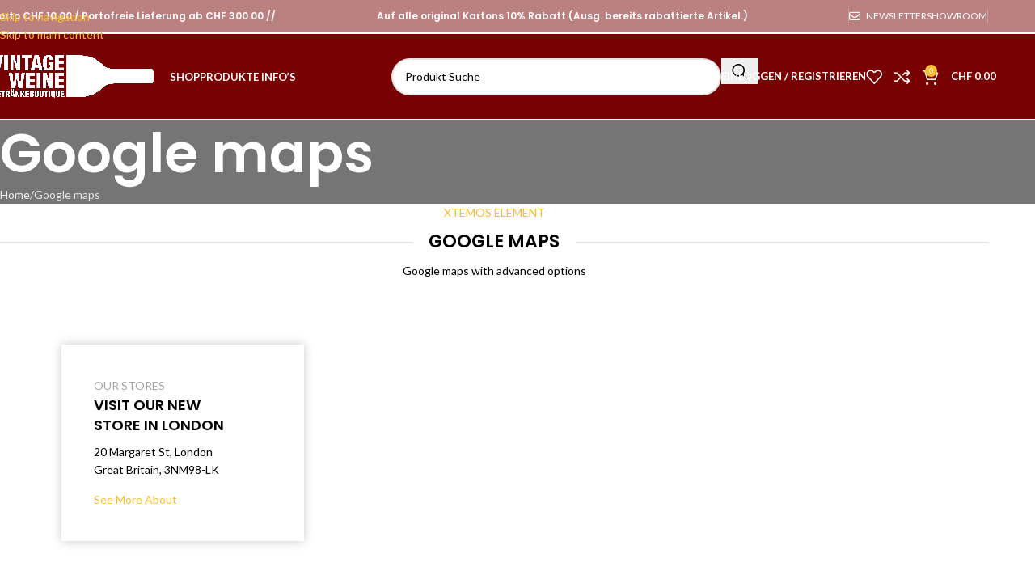

--- FILE ---
content_type: text/html; charset=UTF-8
request_url: https://vintage-weine.ch/google-maps/
body_size: 27752
content:
<!DOCTYPE html>
<html lang="de" prefix="og: https://ogp.me/ns#">
<head>
	<meta charset="UTF-8">
	<link rel="profile" href="https://gmpg.org/xfn/11">
	<link rel="pingback" href="https://vintage-weine.ch/xmlrpc.php">

		<style>img:is([sizes="auto" i], [sizes^="auto," i]) { contain-intrinsic-size: 3000px 1500px }</style>
	
<!-- Suchmaschinen-Optimierung durch Rank Math PRO - https://rankmath.com/ -->
<title>Google maps - vintage-weine.ch</title>
<meta name="description" content="ALL GOOGLE MAP STYLES"/>
<meta name="robots" content="index, follow, max-snippet:-1, max-video-preview:-1, max-image-preview:large"/>
<link rel="canonical" href="https://vintage-weine.ch/google-maps/" />
<meta property="og:locale" content="de_DE" />
<meta property="og:type" content="article" />
<meta property="og:title" content="Google maps - vintage-weine.ch" />
<meta property="og:description" content="ALL GOOGLE MAP STYLES" />
<meta property="og:url" content="https://vintage-weine.ch/google-maps/" />
<meta property="og:site_name" content="vintage-weine.ch" />
<meta property="article:published_time" content="2017-07-04T09:10:27+01:00" />
<meta name="twitter:card" content="summary_large_image" />
<meta name="twitter:title" content="Google maps - vintage-weine.ch" />
<meta name="twitter:description" content="ALL GOOGLE MAP STYLES" />
<meta name="twitter:label1" content="Lesedauer" />
<meta name="twitter:data1" content="10 Minuten" />
<script type="application/ld+json" class="rank-math-schema">{"@context":"https://schema.org","@graph":[{"@type":"Organization","@id":"https://vintage-weine.ch/#organization","name":"vintage-weine.ch"},{"@type":"WebSite","@id":"https://vintage-weine.ch/#website","url":"https://vintage-weine.ch","name":"vintage-weine.ch","publisher":{"@id":"https://vintage-weine.ch/#organization"},"inLanguage":"de"},{"@type":"WebPage","@id":"https://vintage-weine.ch/google-maps/#webpage","url":"https://vintage-weine.ch/google-maps/","name":"Google maps - vintage-weine.ch","datePublished":"2017-07-04T09:10:27+01:00","dateModified":"2017-07-04T09:10:27+01:00","isPartOf":{"@id":"https://vintage-weine.ch/#website"},"inLanguage":"de"},{"@type":"Person","@id":"https://vintage-weine.ch/author/plaumivws/","name":"plaumiVWS","url":"https://vintage-weine.ch/author/plaumivws/","image":{"@type":"ImageObject","@id":"https://secure.gravatar.com/avatar/5c6548ff8fa47996b09917e00038d5e38b10fee771da4dc4dd4b5855e6b17a41?s=96&amp;d=mm&amp;r=g","url":"https://secure.gravatar.com/avatar/5c6548ff8fa47996b09917e00038d5e38b10fee771da4dc4dd4b5855e6b17a41?s=96&amp;d=mm&amp;r=g","caption":"plaumiVWS","inLanguage":"de"},"worksFor":{"@id":"https://vintage-weine.ch/#organization"}},{"@type":"Article","headline":"Google maps - vintage-weine.ch","datePublished":"2017-07-04T09:10:27+01:00","dateModified":"2017-07-04T09:10:27+01:00","author":{"@id":"https://vintage-weine.ch/author/plaumivws/","name":"plaumiVWS"},"publisher":{"@id":"https://vintage-weine.ch/#organization"},"description":"ALL GOOGLE MAP STYLES","name":"Google maps - vintage-weine.ch","@id":"https://vintage-weine.ch/google-maps/#richSnippet","isPartOf":{"@id":"https://vintage-weine.ch/google-maps/#webpage"},"inLanguage":"de","mainEntityOfPage":{"@id":"https://vintage-weine.ch/google-maps/#webpage"}}]}</script>
<!-- /Rank Math WordPress SEO Plugin -->

<link rel='dns-prefetch' href='//www.googletagmanager.com' />
<link rel='dns-prefetch' href='//fonts.googleapis.com' />
<link rel="alternate" type="application/rss+xml" title="vintage-weine.ch &raquo; Feed" href="https://vintage-weine.ch/feed/" />
<link rel="alternate" type="application/rss+xml" title="vintage-weine.ch &raquo; Kommentar-Feed" href="https://vintage-weine.ch/comments/feed/" />
<link rel='stylesheet' id='wp-block-library-css' href='https://vintage-weine.ch/wp-includes/css/dist/block-library/style.min.css?ver=6.8.3' type='text/css' media='all' />
<style id='safe-svg-svg-icon-style-inline-css' type='text/css'>
.safe-svg-cover{text-align:center}.safe-svg-cover .safe-svg-inside{display:inline-block;max-width:100%}.safe-svg-cover svg{fill:currentColor;height:100%;max-height:100%;max-width:100%;width:100%}

</style>
<link rel='stylesheet' id='wp-components-css' href='https://vintage-weine.ch/wp-includes/css/dist/components/style.min.css?ver=6.8.3' type='text/css' media='all' />
<link rel='stylesheet' id='wp-preferences-css' href='https://vintage-weine.ch/wp-includes/css/dist/preferences/style.min.css?ver=6.8.3' type='text/css' media='all' />
<link rel='stylesheet' id='wp-block-editor-css' href='https://vintage-weine.ch/wp-includes/css/dist/block-editor/style.min.css?ver=6.8.3' type='text/css' media='all' />
<link rel='stylesheet' id='popup-maker-block-library-style-css' href='https://vintage-weine.ch/wp-content/plugins/popup-maker/dist/packages/block-library-style.css?ver=dbea705cfafe089d65f1' type='text/css' media='all' />
<style id='pdfemb-pdf-embedder-viewer-style-inline-css' type='text/css'>
.wp-block-pdfemb-pdf-embedder-viewer{max-width:none}

</style>
<style id='global-styles-inline-css' type='text/css'>
:root{--wp--preset--aspect-ratio--square: 1;--wp--preset--aspect-ratio--4-3: 4/3;--wp--preset--aspect-ratio--3-4: 3/4;--wp--preset--aspect-ratio--3-2: 3/2;--wp--preset--aspect-ratio--2-3: 2/3;--wp--preset--aspect-ratio--16-9: 16/9;--wp--preset--aspect-ratio--9-16: 9/16;--wp--preset--color--black: #000000;--wp--preset--color--cyan-bluish-gray: #abb8c3;--wp--preset--color--white: #ffffff;--wp--preset--color--pale-pink: #f78da7;--wp--preset--color--vivid-red: #cf2e2e;--wp--preset--color--luminous-vivid-orange: #ff6900;--wp--preset--color--luminous-vivid-amber: #fcb900;--wp--preset--color--light-green-cyan: #7bdcb5;--wp--preset--color--vivid-green-cyan: #00d084;--wp--preset--color--pale-cyan-blue: #8ed1fc;--wp--preset--color--vivid-cyan-blue: #0693e3;--wp--preset--color--vivid-purple: #9b51e0;--wp--preset--gradient--vivid-cyan-blue-to-vivid-purple: linear-gradient(135deg,rgba(6,147,227,1) 0%,rgb(155,81,224) 100%);--wp--preset--gradient--light-green-cyan-to-vivid-green-cyan: linear-gradient(135deg,rgb(122,220,180) 0%,rgb(0,208,130) 100%);--wp--preset--gradient--luminous-vivid-amber-to-luminous-vivid-orange: linear-gradient(135deg,rgba(252,185,0,1) 0%,rgba(255,105,0,1) 100%);--wp--preset--gradient--luminous-vivid-orange-to-vivid-red: linear-gradient(135deg,rgba(255,105,0,1) 0%,rgb(207,46,46) 100%);--wp--preset--gradient--very-light-gray-to-cyan-bluish-gray: linear-gradient(135deg,rgb(238,238,238) 0%,rgb(169,184,195) 100%);--wp--preset--gradient--cool-to-warm-spectrum: linear-gradient(135deg,rgb(74,234,220) 0%,rgb(151,120,209) 20%,rgb(207,42,186) 40%,rgb(238,44,130) 60%,rgb(251,105,98) 80%,rgb(254,248,76) 100%);--wp--preset--gradient--blush-light-purple: linear-gradient(135deg,rgb(255,206,236) 0%,rgb(152,150,240) 100%);--wp--preset--gradient--blush-bordeaux: linear-gradient(135deg,rgb(254,205,165) 0%,rgb(254,45,45) 50%,rgb(107,0,62) 100%);--wp--preset--gradient--luminous-dusk: linear-gradient(135deg,rgb(255,203,112) 0%,rgb(199,81,192) 50%,rgb(65,88,208) 100%);--wp--preset--gradient--pale-ocean: linear-gradient(135deg,rgb(255,245,203) 0%,rgb(182,227,212) 50%,rgb(51,167,181) 100%);--wp--preset--gradient--electric-grass: linear-gradient(135deg,rgb(202,248,128) 0%,rgb(113,206,126) 100%);--wp--preset--gradient--midnight: linear-gradient(135deg,rgb(2,3,129) 0%,rgb(40,116,252) 100%);--wp--preset--font-size--small: 13px;--wp--preset--font-size--medium: 20px;--wp--preset--font-size--large: 36px;--wp--preset--font-size--x-large: 42px;--wp--preset--spacing--20: 0.44rem;--wp--preset--spacing--30: 0.67rem;--wp--preset--spacing--40: 1rem;--wp--preset--spacing--50: 1.5rem;--wp--preset--spacing--60: 2.25rem;--wp--preset--spacing--70: 3.38rem;--wp--preset--spacing--80: 5.06rem;--wp--preset--shadow--natural: 6px 6px 9px rgba(0, 0, 0, 0.2);--wp--preset--shadow--deep: 12px 12px 50px rgba(0, 0, 0, 0.4);--wp--preset--shadow--sharp: 6px 6px 0px rgba(0, 0, 0, 0.2);--wp--preset--shadow--outlined: 6px 6px 0px -3px rgba(255, 255, 255, 1), 6px 6px rgba(0, 0, 0, 1);--wp--preset--shadow--crisp: 6px 6px 0px rgba(0, 0, 0, 1);}:where(body) { margin: 0; }.wp-site-blocks > .alignleft { float: left; margin-right: 2em; }.wp-site-blocks > .alignright { float: right; margin-left: 2em; }.wp-site-blocks > .aligncenter { justify-content: center; margin-left: auto; margin-right: auto; }:where(.is-layout-flex){gap: 0.5em;}:where(.is-layout-grid){gap: 0.5em;}.is-layout-flow > .alignleft{float: left;margin-inline-start: 0;margin-inline-end: 2em;}.is-layout-flow > .alignright{float: right;margin-inline-start: 2em;margin-inline-end: 0;}.is-layout-flow > .aligncenter{margin-left: auto !important;margin-right: auto !important;}.is-layout-constrained > .alignleft{float: left;margin-inline-start: 0;margin-inline-end: 2em;}.is-layout-constrained > .alignright{float: right;margin-inline-start: 2em;margin-inline-end: 0;}.is-layout-constrained > .aligncenter{margin-left: auto !important;margin-right: auto !important;}.is-layout-constrained > :where(:not(.alignleft):not(.alignright):not(.alignfull)){margin-left: auto !important;margin-right: auto !important;}body .is-layout-flex{display: flex;}.is-layout-flex{flex-wrap: wrap;align-items: center;}.is-layout-flex > :is(*, div){margin: 0;}body .is-layout-grid{display: grid;}.is-layout-grid > :is(*, div){margin: 0;}body{padding-top: 0px;padding-right: 0px;padding-bottom: 0px;padding-left: 0px;}a:where(:not(.wp-element-button)){text-decoration: none;}:root :where(.wp-element-button, .wp-block-button__link){background-color: #32373c;border-width: 0;color: #fff;font-family: inherit;font-size: inherit;line-height: inherit;padding: calc(0.667em + 2px) calc(1.333em + 2px);text-decoration: none;}.has-black-color{color: var(--wp--preset--color--black) !important;}.has-cyan-bluish-gray-color{color: var(--wp--preset--color--cyan-bluish-gray) !important;}.has-white-color{color: var(--wp--preset--color--white) !important;}.has-pale-pink-color{color: var(--wp--preset--color--pale-pink) !important;}.has-vivid-red-color{color: var(--wp--preset--color--vivid-red) !important;}.has-luminous-vivid-orange-color{color: var(--wp--preset--color--luminous-vivid-orange) !important;}.has-luminous-vivid-amber-color{color: var(--wp--preset--color--luminous-vivid-amber) !important;}.has-light-green-cyan-color{color: var(--wp--preset--color--light-green-cyan) !important;}.has-vivid-green-cyan-color{color: var(--wp--preset--color--vivid-green-cyan) !important;}.has-pale-cyan-blue-color{color: var(--wp--preset--color--pale-cyan-blue) !important;}.has-vivid-cyan-blue-color{color: var(--wp--preset--color--vivid-cyan-blue) !important;}.has-vivid-purple-color{color: var(--wp--preset--color--vivid-purple) !important;}.has-black-background-color{background-color: var(--wp--preset--color--black) !important;}.has-cyan-bluish-gray-background-color{background-color: var(--wp--preset--color--cyan-bluish-gray) !important;}.has-white-background-color{background-color: var(--wp--preset--color--white) !important;}.has-pale-pink-background-color{background-color: var(--wp--preset--color--pale-pink) !important;}.has-vivid-red-background-color{background-color: var(--wp--preset--color--vivid-red) !important;}.has-luminous-vivid-orange-background-color{background-color: var(--wp--preset--color--luminous-vivid-orange) !important;}.has-luminous-vivid-amber-background-color{background-color: var(--wp--preset--color--luminous-vivid-amber) !important;}.has-light-green-cyan-background-color{background-color: var(--wp--preset--color--light-green-cyan) !important;}.has-vivid-green-cyan-background-color{background-color: var(--wp--preset--color--vivid-green-cyan) !important;}.has-pale-cyan-blue-background-color{background-color: var(--wp--preset--color--pale-cyan-blue) !important;}.has-vivid-cyan-blue-background-color{background-color: var(--wp--preset--color--vivid-cyan-blue) !important;}.has-vivid-purple-background-color{background-color: var(--wp--preset--color--vivid-purple) !important;}.has-black-border-color{border-color: var(--wp--preset--color--black) !important;}.has-cyan-bluish-gray-border-color{border-color: var(--wp--preset--color--cyan-bluish-gray) !important;}.has-white-border-color{border-color: var(--wp--preset--color--white) !important;}.has-pale-pink-border-color{border-color: var(--wp--preset--color--pale-pink) !important;}.has-vivid-red-border-color{border-color: var(--wp--preset--color--vivid-red) !important;}.has-luminous-vivid-orange-border-color{border-color: var(--wp--preset--color--luminous-vivid-orange) !important;}.has-luminous-vivid-amber-border-color{border-color: var(--wp--preset--color--luminous-vivid-amber) !important;}.has-light-green-cyan-border-color{border-color: var(--wp--preset--color--light-green-cyan) !important;}.has-vivid-green-cyan-border-color{border-color: var(--wp--preset--color--vivid-green-cyan) !important;}.has-pale-cyan-blue-border-color{border-color: var(--wp--preset--color--pale-cyan-blue) !important;}.has-vivid-cyan-blue-border-color{border-color: var(--wp--preset--color--vivid-cyan-blue) !important;}.has-vivid-purple-border-color{border-color: var(--wp--preset--color--vivid-purple) !important;}.has-vivid-cyan-blue-to-vivid-purple-gradient-background{background: var(--wp--preset--gradient--vivid-cyan-blue-to-vivid-purple) !important;}.has-light-green-cyan-to-vivid-green-cyan-gradient-background{background: var(--wp--preset--gradient--light-green-cyan-to-vivid-green-cyan) !important;}.has-luminous-vivid-amber-to-luminous-vivid-orange-gradient-background{background: var(--wp--preset--gradient--luminous-vivid-amber-to-luminous-vivid-orange) !important;}.has-luminous-vivid-orange-to-vivid-red-gradient-background{background: var(--wp--preset--gradient--luminous-vivid-orange-to-vivid-red) !important;}.has-very-light-gray-to-cyan-bluish-gray-gradient-background{background: var(--wp--preset--gradient--very-light-gray-to-cyan-bluish-gray) !important;}.has-cool-to-warm-spectrum-gradient-background{background: var(--wp--preset--gradient--cool-to-warm-spectrum) !important;}.has-blush-light-purple-gradient-background{background: var(--wp--preset--gradient--blush-light-purple) !important;}.has-blush-bordeaux-gradient-background{background: var(--wp--preset--gradient--blush-bordeaux) !important;}.has-luminous-dusk-gradient-background{background: var(--wp--preset--gradient--luminous-dusk) !important;}.has-pale-ocean-gradient-background{background: var(--wp--preset--gradient--pale-ocean) !important;}.has-electric-grass-gradient-background{background: var(--wp--preset--gradient--electric-grass) !important;}.has-midnight-gradient-background{background: var(--wp--preset--gradient--midnight) !important;}.has-small-font-size{font-size: var(--wp--preset--font-size--small) !important;}.has-medium-font-size{font-size: var(--wp--preset--font-size--medium) !important;}.has-large-font-size{font-size: var(--wp--preset--font-size--large) !important;}.has-x-large-font-size{font-size: var(--wp--preset--font-size--x-large) !important;}
:where(.wp-block-post-template.is-layout-flex){gap: 1.25em;}:where(.wp-block-post-template.is-layout-grid){gap: 1.25em;}
:where(.wp-block-columns.is-layout-flex){gap: 2em;}:where(.wp-block-columns.is-layout-grid){gap: 2em;}
:root :where(.wp-block-pullquote){font-size: 1.5em;line-height: 1.6;}
</style>
<link rel='stylesheet' id='cpsh-shortcodes-css' href='https://vintage-weine.ch/wp-content/plugins/column-shortcodes/assets/css/shortcodes.css?ver=1.0.1' type='text/css' media='all' />
<style id='woocommerce-inline-inline-css' type='text/css'>
.woocommerce form .form-row .required { visibility: visible; }
</style>
<link rel='stylesheet' id='js_composer_front-css' href='https://vintage-weine.ch/wp-content/plugins/js_composer/assets/css/js_composer.min.css?ver=8.4.1' type='text/css' media='all' />
<link rel='stylesheet' id='wd-style-base-css' href='https://vintage-weine.ch/wp-content/themes/woodmart/css/parts/base.min.css?ver=8.3.8' type='text/css' media='all' />
<link rel='stylesheet' id='wd-helpers-wpb-elem-css' href='https://vintage-weine.ch/wp-content/themes/woodmart/css/parts/helpers-wpb-elem.min.css?ver=8.3.8' type='text/css' media='all' />
<link rel='stylesheet' id='wd-revolution-slider-css' href='https://vintage-weine.ch/wp-content/themes/woodmart/css/parts/int-rev-slider.min.css?ver=8.3.8' type='text/css' media='all' />
<link rel='stylesheet' id='wd-wpbakery-base-css' href='https://vintage-weine.ch/wp-content/themes/woodmart/css/parts/int-wpb-base.min.css?ver=8.3.8' type='text/css' media='all' />
<link rel='stylesheet' id='wd-wpbakery-base-deprecated-css' href='https://vintage-weine.ch/wp-content/themes/woodmart/css/parts/int-wpb-base-deprecated.min.css?ver=8.3.8' type='text/css' media='all' />
<link rel='stylesheet' id='wd-notices-fixed-css' href='https://vintage-weine.ch/wp-content/themes/woodmart/css/parts/woo-opt-sticky-notices-old.min.css?ver=8.3.8' type='text/css' media='all' />
<link rel='stylesheet' id='wd-woocommerce-base-css' href='https://vintage-weine.ch/wp-content/themes/woodmart/css/parts/woocommerce-base.min.css?ver=8.3.8' type='text/css' media='all' />
<link rel='stylesheet' id='wd-mod-star-rating-css' href='https://vintage-weine.ch/wp-content/themes/woodmart/css/parts/mod-star-rating.min.css?ver=8.3.8' type='text/css' media='all' />
<link rel='stylesheet' id='wd-woocommerce-block-notices-css' href='https://vintage-weine.ch/wp-content/themes/woodmart/css/parts/woo-mod-block-notices.min.css?ver=8.3.8' type='text/css' media='all' />
<link rel='stylesheet' id='wd-woo-mod-shop-attributes-css' href='https://vintage-weine.ch/wp-content/themes/woodmart/css/parts/woo-mod-shop-attributes.min.css?ver=8.3.8' type='text/css' media='all' />
<link rel='stylesheet' id='wd-wp-blocks-css' href='https://vintage-weine.ch/wp-content/themes/woodmart/css/parts/wp-blocks.min.css?ver=8.3.8' type='text/css' media='all' />
<link rel='stylesheet' id='wd-header-base-css' href='https://vintage-weine.ch/wp-content/themes/woodmart/css/parts/header-base.min.css?ver=8.3.8' type='text/css' media='all' />
<link rel='stylesheet' id='wd-mod-tools-css' href='https://vintage-weine.ch/wp-content/themes/woodmart/css/parts/mod-tools.min.css?ver=8.3.8' type='text/css' media='all' />
<link rel='stylesheet' id='wd-header-elements-base-css' href='https://vintage-weine.ch/wp-content/themes/woodmart/css/parts/header-el-base.min.css?ver=8.3.8' type='text/css' media='all' />
<link rel='stylesheet' id='wd-header-search-css' href='https://vintage-weine.ch/wp-content/themes/woodmart/css/parts/header-el-search.min.css?ver=8.3.8' type='text/css' media='all' />
<link rel='stylesheet' id='wd-header-search-form-css' href='https://vintage-weine.ch/wp-content/themes/woodmart/css/parts/header-el-search-form.min.css?ver=8.3.8' type='text/css' media='all' />
<link rel='stylesheet' id='wd-wd-search-form-css' href='https://vintage-weine.ch/wp-content/themes/woodmart/css/parts/wd-search-form.min.css?ver=8.3.8' type='text/css' media='all' />
<link rel='stylesheet' id='wd-wd-search-results-css' href='https://vintage-weine.ch/wp-content/themes/woodmart/css/parts/wd-search-results.min.css?ver=8.3.8' type='text/css' media='all' />
<link rel='stylesheet' id='wd-wd-search-dropdown-css' href='https://vintage-weine.ch/wp-content/themes/woodmart/css/parts/wd-search-dropdown.min.css?ver=8.3.8' type='text/css' media='all' />
<link rel='stylesheet' id='wd-header-my-account-dropdown-css' href='https://vintage-weine.ch/wp-content/themes/woodmart/css/parts/header-el-my-account-dropdown.min.css?ver=8.3.8' type='text/css' media='all' />
<link rel='stylesheet' id='wd-woo-mod-login-form-css' href='https://vintage-weine.ch/wp-content/themes/woodmart/css/parts/woo-mod-login-form.min.css?ver=8.3.8' type='text/css' media='all' />
<link rel='stylesheet' id='wd-header-my-account-css' href='https://vintage-weine.ch/wp-content/themes/woodmart/css/parts/header-el-my-account.min.css?ver=8.3.8' type='text/css' media='all' />
<link rel='stylesheet' id='wd-header-cart-side-css' href='https://vintage-weine.ch/wp-content/themes/woodmart/css/parts/header-el-cart-side.min.css?ver=8.3.8' type='text/css' media='all' />
<link rel='stylesheet' id='wd-header-cart-css' href='https://vintage-weine.ch/wp-content/themes/woodmart/css/parts/header-el-cart.min.css?ver=8.3.8' type='text/css' media='all' />
<link rel='stylesheet' id='wd-widget-shopping-cart-css' href='https://vintage-weine.ch/wp-content/themes/woodmart/css/parts/woo-widget-shopping-cart.min.css?ver=8.3.8' type='text/css' media='all' />
<link rel='stylesheet' id='wd-widget-product-list-css' href='https://vintage-weine.ch/wp-content/themes/woodmart/css/parts/woo-widget-product-list.min.css?ver=8.3.8' type='text/css' media='all' />
<link rel='stylesheet' id='wd-header-mobile-nav-dropdown-css' href='https://vintage-weine.ch/wp-content/themes/woodmart/css/parts/header-el-mobile-nav-dropdown.min.css?ver=8.3.8' type='text/css' media='all' />
<link rel='stylesheet' id='wd-page-title-css' href='https://vintage-weine.ch/wp-content/themes/woodmart/css/parts/page-title.min.css?ver=8.3.8' type='text/css' media='all' />
<link rel='stylesheet' id='wd-section-title-css' href='https://vintage-weine.ch/wp-content/themes/woodmart/css/parts/el-section-title.min.css?ver=8.3.8' type='text/css' media='all' />
<link rel='stylesheet' id='wd-section-title-style-simple-and-brd-css' href='https://vintage-weine.ch/wp-content/themes/woodmart/css/parts/el-section-title-style-simple-and-brd.min.css?ver=8.3.8' type='text/css' media='all' />
<link rel='stylesheet' id='wd-mod-highlighted-text-css' href='https://vintage-weine.ch/wp-content/themes/woodmart/css/parts/mod-highlighted-text.min.css?ver=8.3.8' type='text/css' media='all' />
<link rel='stylesheet' id='wd-el-subtitle-style-css' href='https://vintage-weine.ch/wp-content/themes/woodmart/css/parts/el-subtitle-style.min.css?ver=8.3.8' type='text/css' media='all' />
<link rel='stylesheet' id='wd-map-css' href='https://vintage-weine.ch/wp-content/themes/woodmart/css/parts/el-map.min.css?ver=8.3.8' type='text/css' media='all' />
<link rel='stylesheet' id='wd-el-google-map-css' href='https://vintage-weine.ch/wp-content/themes/woodmart/css/parts/el-google-map.min.css?ver=8.3.8' type='text/css' media='all' />
<link rel='stylesheet' id='wd-info-box-css' href='https://vintage-weine.ch/wp-content/themes/woodmart/css/parts/el-info-box.min.css?ver=8.3.8' type='text/css' media='all' />
<link rel='stylesheet' id='wd-button-css' href='https://vintage-weine.ch/wp-content/themes/woodmart/css/parts/el-button.min.css?ver=8.3.8' type='text/css' media='all' />
<link rel='stylesheet' id='wd-widget-collapse-css' href='https://vintage-weine.ch/wp-content/themes/woodmart/css/parts/opt-widget-collapse.min.css?ver=8.3.8' type='text/css' media='all' />
<link rel='stylesheet' id='wd-footer-base-css' href='https://vintage-weine.ch/wp-content/themes/woodmart/css/parts/footer-base.min.css?ver=8.3.8' type='text/css' media='all' />
<link rel='stylesheet' id='wd-swiper-css' href='https://vintage-weine.ch/wp-content/themes/woodmart/css/parts/lib-swiper.min.css?ver=8.3.8' type='text/css' media='all' />
<link rel='stylesheet' id='wd-brands-css' href='https://vintage-weine.ch/wp-content/themes/woodmart/css/parts/el-brand.min.css?ver=8.3.8' type='text/css' media='all' />
<link rel='stylesheet' id='wd-scroll-top-css' href='https://vintage-weine.ch/wp-content/themes/woodmart/css/parts/opt-scrolltotop.min.css?ver=8.3.8' type='text/css' media='all' />
<link rel='stylesheet' id='wd-wd-search-cat-css' href='https://vintage-weine.ch/wp-content/themes/woodmart/css/parts/wd-search-cat.min.css?ver=8.3.8' type='text/css' media='all' />
<link rel='stylesheet' id='wd-cookies-popup-css' href='https://vintage-weine.ch/wp-content/themes/woodmart/css/parts/opt-cookies.min.css?ver=8.3.8' type='text/css' media='all' />
<link rel='stylesheet' id='wd-bottom-toolbar-css' href='https://vintage-weine.ch/wp-content/themes/woodmart/css/parts/opt-bottom-toolbar.min.css?ver=8.3.8' type='text/css' media='all' />
<link rel='stylesheet' id='xts-google-fonts-css' href='https://fonts.googleapis.com/css?family=Lato%3A400%2C700%7CPoppins%3A400%2C600%2C500&#038;ver=8.3.8' type='text/css' media='all' />
<script type="text/javascript" id="woocommerce-google-analytics-integration-gtag-js-after">
/* <![CDATA[ */
/* Google Analytics for WooCommerce (gtag.js) */
					window.dataLayer = window.dataLayer || [];
					function gtag(){dataLayer.push(arguments);}
					// Set up default consent state.
					for ( const mode of [{"analytics_storage":"denied","ad_storage":"denied","ad_user_data":"denied","ad_personalization":"denied","region":["AT","BE","BG","HR","CY","CZ","DK","EE","FI","FR","DE","GR","HU","IS","IE","IT","LV","LI","LT","LU","MT","NL","NO","PL","PT","RO","SK","SI","ES","SE","GB","CH"]}] || [] ) {
						gtag( "consent", "default", { "wait_for_update": 500, ...mode } );
					}
					gtag("js", new Date());
					gtag("set", "developer_id.dOGY3NW", true);
					gtag("config", "G-GGDZDPS869", {"track_404":true,"allow_google_signals":true,"logged_in":false,"linker":{"domains":[],"allow_incoming":false},"custom_map":{"dimension1":"logged_in"}});
/* ]]> */
</script>
<script type="text/javascript" src="https://vintage-weine.ch/wp-includes/js/jquery/jquery.min.js?ver=3.7.1" id="jquery-core-js"></script>
<script type="text/javascript" src="https://vintage-weine.ch/wp-includes/js/jquery/jquery-migrate.min.js?ver=3.4.1" id="jquery-migrate-js"></script>
<script type="text/javascript" src="https://vintage-weine.ch/wp-content/plugins/woocommerce/assets/js/jquery-blockui/jquery.blockUI.min.js?ver=2.7.0-wc.10.2.3" id="jquery-blockui-js" data-wp-strategy="defer"></script>
<script type="text/javascript" id="wc-add-to-cart-js-extra">
/* <![CDATA[ */
var wc_add_to_cart_params = {"ajax_url":"\/wp-admin\/admin-ajax.php","wc_ajax_url":"\/?wc-ajax=%%endpoint%%","i18n_view_cart":"Warenkorb anzeigen","cart_url":"https:\/\/vintage-weine.ch\/warenkorb\/","is_cart":"","cart_redirect_after_add":"no"};
/* ]]> */
</script>
<script type="text/javascript" src="https://vintage-weine.ch/wp-content/plugins/woocommerce/assets/js/frontend/add-to-cart.min.js?ver=10.2.3" id="wc-add-to-cart-js" data-wp-strategy="defer"></script>
<script type="text/javascript" src="https://vintage-weine.ch/wp-content/plugins/woocommerce/assets/js/js-cookie/js.cookie.min.js?ver=2.1.4-wc.10.2.3" id="js-cookie-js" defer="defer" data-wp-strategy="defer"></script>
<script type="text/javascript" id="woocommerce-js-extra">
/* <![CDATA[ */
var woocommerce_params = {"ajax_url":"\/wp-admin\/admin-ajax.php","wc_ajax_url":"\/?wc-ajax=%%endpoint%%","i18n_password_show":"Passwort anzeigen","i18n_password_hide":"Passwort ausblenden"};
/* ]]> */
</script>
<script type="text/javascript" src="https://vintage-weine.ch/wp-content/plugins/woocommerce/assets/js/frontend/woocommerce.min.js?ver=10.2.3" id="woocommerce-js" defer="defer" data-wp-strategy="defer"></script>
<script type="text/javascript" src="https://vintage-weine.ch/wp-content/plugins/js_composer/assets/js/vendors/woocommerce-add-to-cart.js?ver=8.4.1" id="vc_woocommerce-add-to-cart-js-js"></script>
<script type="text/javascript" src="https://vintage-weine.ch/wp-content/themes/woodmart/js/libs/device.min.js?ver=8.3.8" id="wd-device-library-js"></script>
<script type="text/javascript" src="https://vintage-weine.ch/wp-content/themes/woodmart/js/scripts/global/scrollBar.min.js?ver=8.3.8" id="wd-scrollbar-js"></script>
<script></script><link rel="https://api.w.org/" href="https://vintage-weine.ch/wp-json/" /><link rel="alternate" title="JSON" type="application/json" href="https://vintage-weine.ch/wp-json/wp/v2/pages/734" /><link rel="EditURI" type="application/rsd+xml" title="RSD" href="https://vintage-weine.ch/xmlrpc.php?rsd" />
<meta name="generator" content="WordPress 6.8.3" />
<link rel='shortlink' href='https://vintage-weine.ch/?p=734' />
<link rel="alternate" title="oEmbed (JSON)" type="application/json+oembed" href="https://vintage-weine.ch/wp-json/oembed/1.0/embed?url=https%3A%2F%2Fvintage-weine.ch%2Fgoogle-maps%2F" />
<link rel="alternate" title="oEmbed (XML)" type="text/xml+oembed" href="https://vintage-weine.ch/wp-json/oembed/1.0/embed?url=https%3A%2F%2Fvintage-weine.ch%2Fgoogle-maps%2F&#038;format=xml" />
<meta name="google-site-verification" content="N_HrA2bzRADHZcZkGIOu5WVv2Y8GXREW2AdDURiWcHQ" />
<!-- Newsletter Popup Code -->
<script id="mcjs">!function(c,h,i,m,p){m=c.createElement(h),p=c.getElementsByTagName(h)[0],m.async=1,m.src=i,p.parentNode.insertBefore(m,p)}(document,"script","https://chimpstatic.com/mcjs-connected/js/users/91e698c40716f672fcb7f8cf3/0774a02a6418002d58f61b5df.js");</script>					<meta name="viewport" content="width=device-width, initial-scale=1">
										<noscript><style>.woocommerce-product-gallery{ opacity: 1 !important; }</style></noscript>
	<meta name="generator" content="Powered by WPBakery Page Builder - drag and drop page builder for WordPress."/>
<meta name="p:domain_verify" content="f1ded4258f6990a30eb805b9378587be"/><meta name="generator" content="Powered by Slider Revolution 6.7.34 - responsive, Mobile-Friendly Slider Plugin for WordPress with comfortable drag and drop interface." />
<!-- Google tag (gtag.js) -->
<script async src="https://www.googletagmanager.com/gtag/js?id=G-GGDZDPS869">
</script>
<script>
  window.dataLayer = window.dataLayer || [];
  function gtag(){dataLayer.push(arguments);}
  gtag('js', new Date());

  gtag('config', 'G-GGDZDPS869');
</script>
<meta name="google-site-verification" content="hsmvhSknYva00_7YH_89yU0Q3tSZGLrY7zzzKLAtXGk" /><link rel="icon" href="https://vintage-weine.ch/wp-content/uploads/cropped-Favicon-32x32.jpg" sizes="32x32" />
<link rel="icon" href="https://vintage-weine.ch/wp-content/uploads/cropped-Favicon-192x192.jpg" sizes="192x192" />
<link rel="apple-touch-icon" href="https://vintage-weine.ch/wp-content/uploads/cropped-Favicon-180x180.jpg" />
<meta name="msapplication-TileImage" content="https://vintage-weine.ch/wp-content/uploads/cropped-Favicon-270x270.jpg" />
<script>function setREVStartSize(e){
			//window.requestAnimationFrame(function() {
				window.RSIW = window.RSIW===undefined ? window.innerWidth : window.RSIW;
				window.RSIH = window.RSIH===undefined ? window.innerHeight : window.RSIH;
				try {
					var pw = document.getElementById(e.c).parentNode.offsetWidth,
						newh;
					pw = pw===0 || isNaN(pw) || (e.l=="fullwidth" || e.layout=="fullwidth") ? window.RSIW : pw;
					e.tabw = e.tabw===undefined ? 0 : parseInt(e.tabw);
					e.thumbw = e.thumbw===undefined ? 0 : parseInt(e.thumbw);
					e.tabh = e.tabh===undefined ? 0 : parseInt(e.tabh);
					e.thumbh = e.thumbh===undefined ? 0 : parseInt(e.thumbh);
					e.tabhide = e.tabhide===undefined ? 0 : parseInt(e.tabhide);
					e.thumbhide = e.thumbhide===undefined ? 0 : parseInt(e.thumbhide);
					e.mh = e.mh===undefined || e.mh=="" || e.mh==="auto" ? 0 : parseInt(e.mh,0);
					if(e.layout==="fullscreen" || e.l==="fullscreen")
						newh = Math.max(e.mh,window.RSIH);
					else{
						e.gw = Array.isArray(e.gw) ? e.gw : [e.gw];
						for (var i in e.rl) if (e.gw[i]===undefined || e.gw[i]===0) e.gw[i] = e.gw[i-1];
						e.gh = e.el===undefined || e.el==="" || (Array.isArray(e.el) && e.el.length==0)? e.gh : e.el;
						e.gh = Array.isArray(e.gh) ? e.gh : [e.gh];
						for (var i in e.rl) if (e.gh[i]===undefined || e.gh[i]===0) e.gh[i] = e.gh[i-1];
											
						var nl = new Array(e.rl.length),
							ix = 0,
							sl;
						e.tabw = e.tabhide>=pw ? 0 : e.tabw;
						e.thumbw = e.thumbhide>=pw ? 0 : e.thumbw;
						e.tabh = e.tabhide>=pw ? 0 : e.tabh;
						e.thumbh = e.thumbhide>=pw ? 0 : e.thumbh;
						for (var i in e.rl) nl[i] = e.rl[i]<window.RSIW ? 0 : e.rl[i];
						sl = nl[0];
						for (var i in nl) if (sl>nl[i] && nl[i]>0) { sl = nl[i]; ix=i;}
						var m = pw>(e.gw[ix]+e.tabw+e.thumbw) ? 1 : (pw-(e.tabw+e.thumbw)) / (e.gw[ix]);
						newh =  (e.gh[ix] * m) + (e.tabh + e.thumbh);
					}
					var el = document.getElementById(e.c);
					if (el!==null && el) el.style.height = newh+"px";
					el = document.getElementById(e.c+"_wrapper");
					if (el!==null && el) {
						el.style.height = newh+"px";
						el.style.display = "block";
					}
				} catch(e){
					console.log("Failure at Presize of Slider:" + e)
				}
			//});
		  };</script>
		<style type="text/css" id="wp-custom-css">
			

		</style>
		<style>
		
		</style><style type="text/css" data-type="vc_shortcodes-custom-css">.vc_custom_1458070817119{margin-bottom: 80px !important;}.vc_custom_1458070347108{margin-bottom: 0px !important;}.vc_custom_1491989002314{margin-bottom: 0px !important;}.vc_custom_1491989112181{margin-bottom: 0px !important;}.vc_custom_1458070728383{margin-bottom: 0px !important;}.vc_custom_1492077538208{margin-bottom: -40px !important;}.vc_custom_1474479100960{margin-bottom: 30px !important;}.vc_custom_1492083090883{margin-bottom: 0px !important;padding-top: 10px !important;padding-right: 10px !important;padding-bottom: 10px !important;padding-left: 10px !important;background-color: #ffffff !important;background-position: center !important;background-repeat: no-repeat !important;background-size: cover !important;}.vc_custom_1474479488410{margin-bottom: 40px !important;}.vc_custom_1488549346613{margin-top: -27px !important;}.vc_custom_1491989008835{margin-bottom: 60px !important;}.vc_custom_1491989014088{margin-bottom: 60px !important;}.vc_custom_1492076110616{margin-bottom: 0px !important;background-color: #ffffff !important;background-position: center !important;background-repeat: no-repeat !important;background-size: cover !important;}.vc_custom_1492076439588{margin-top: -30px !important;margin-right: -30px !important;margin-bottom: -30px !important;margin-left: -30px !important;padding-top: 30px !important;padding-right: 30px !important;padding-bottom: 30px !important;padding-left: 30px !important;background-color: #183354 !important;background-position: center !important;background-repeat: no-repeat !important;background-size: cover !important;}.vc_custom_1491989021672{margin-bottom: 60px !important;}.vc_custom_1491989026776{margin-bottom: 60px !important;}.vc_custom_1492496503644{margin-top: -30px !important;margin-right: -30px !important;margin-bottom: -30px !important;margin-left: -30px !important;padding-top: 30px !important;padding-right: 30px !important;padding-bottom: 30px !important;padding-left: 30px !important;background-color: #e74d3d !important;background-position: center !important;background-repeat: no-repeat !important;background-size: cover !important;}.vc_custom_1492496517282{margin-top: -30px !important;margin-right: -30px !important;margin-bottom: -30px !important;margin-left: -30px !important;padding-top: 30px !important;padding-right: 30px !important;padding-bottom: 30px !important;padding-left: 30px !important;background-color: #131313 !important;background-position: center !important;background-repeat: no-repeat !important;background-size: cover !important;}.vc_custom_1474479151420{margin-bottom: 40px !important;}.vc_custom_1492083160353{margin-bottom: 0px !important;padding-top: 10px !important;padding-right: 10px !important;padding-bottom: 10px !important;padding-left: 10px !important;background-color: #ffffff !important;background-position: center !important;background-repeat: no-repeat !important;background-size: cover !important;}.vc_custom_1492083169319{margin-bottom: 0px !important;padding-top: 10px !important;padding-right: 10px !important;padding-bottom: 10px !important;padding-left: 10px !important;background-color: #ffffff !important;background-position: center !important;background-repeat: no-repeat !important;background-size: cover !important;}</style><noscript><style> .wpb_animate_when_almost_visible { opacity: 1; }</style></noscript>			<style id="wd-style-header_374016-css" data-type="wd-style-header_374016">
				:root{
	--wd-top-bar-h: 40px;
	--wd-top-bar-sm-h: .00001px;
	--wd-top-bar-sticky-h: .00001px;
	--wd-top-bar-brd-w: 02px;

	--wd-header-general-h: 105px;
	--wd-header-general-sm-h: 60px;
	--wd-header-general-sticky-h: .00001px;
	--wd-header-general-brd-w: 2px;

	--wd-header-bottom-h: 50px;
	--wd-header-bottom-sm-h: .00001px;
	--wd-header-bottom-sticky-h: .00001px;
	--wd-header-bottom-brd-w: 1px;

	--wd-header-clone-h: 60px;

	--wd-header-brd-w: calc(var(--wd-top-bar-brd-w) + var(--wd-header-general-brd-w) + var(--wd-header-bottom-brd-w));
	--wd-header-h: calc(var(--wd-top-bar-h) + var(--wd-header-general-h) + var(--wd-header-bottom-h) + var(--wd-header-brd-w));
	--wd-header-sticky-h: calc(var(--wd-top-bar-sticky-h) + var(--wd-header-general-sticky-h) + var(--wd-header-bottom-sticky-h) + var(--wd-header-clone-h) + var(--wd-header-brd-w));
	--wd-header-sm-h: calc(var(--wd-top-bar-sm-h) + var(--wd-header-general-sm-h) + var(--wd-header-bottom-sm-h) + var(--wd-header-brd-w));
}

.whb-top-bar .wd-dropdown {
	margin-top: -1px;
}

.whb-top-bar .wd-dropdown:after {
	height: 10px;
}



:root:has(.whb-top-bar.whb-border-boxed) {
	--wd-top-bar-brd-w: .00001px;
}

@media (max-width: 1024px) {
:root:has(.whb-top-bar.whb-hidden-mobile) {
	--wd-top-bar-brd-w: .00001px;
}
}

:root:has(.whb-general-header.whb-border-boxed) {
	--wd-header-general-brd-w: .00001px;
}

@media (max-width: 1024px) {
:root:has(.whb-general-header.whb-hidden-mobile) {
	--wd-header-general-brd-w: .00001px;
}
}

:root:has(.whb-header-bottom.whb-border-boxed) {
	--wd-header-bottom-brd-w: .00001px;
}

@media (max-width: 1024px) {
:root:has(.whb-header-bottom.whb-hidden-mobile) {
	--wd-header-bottom-brd-w: .00001px;
}
}

.whb-header-bottom .wd-dropdown {
	margin-top: 4px;
}

.whb-header-bottom .wd-dropdown:after {
	height: 15px;
}


.whb-clone.whb-sticked .wd-dropdown:not(.sub-sub-menu) {
	margin-top: 9px;
}

.whb-clone.whb-sticked .wd-dropdown:not(.sub-sub-menu):after {
	height: 20px;
}

		
.whb-top-bar {
	background-color: rgba(120, 2, 2, 0.5);border-color: rgba(255, 255, 255, 1);border-bottom-width: 02px;border-bottom-style: solid;
}

.whb-general-header {
	background-color: rgba(120, 2, 2, 1);border-color: rgba(255, 255, 255, 1);border-bottom-width: 2px;border-bottom-style: solid;
}

.whb-header-bottom {
	border-color: rgba(129, 129, 129, 0.2);border-bottom-width: 1px;border-bottom-style: solid;
}
			</style>
						<style id="wd-style-theme_settings_default-css" data-type="wd-style-theme_settings_default">
				@font-face {
	font-weight: normal;
	font-style: normal;
	font-family: "woodmart-font";
	src: url("//vintage-weine.ch/wp-content/themes/woodmart/fonts/woodmart-font-1-400.woff2?v=8.3.8") format("woff2");
}

@font-face {
	font-family: "star";
	font-weight: 400;
	font-style: normal;
	src: url("//vintage-weine.ch/wp-content/plugins/woocommerce/assets/fonts/star.eot?#iefix") format("embedded-opentype"), url("//vintage-weine.ch/wp-content/plugins/woocommerce/assets/fonts/star.woff") format("woff"), url("//vintage-weine.ch/wp-content/plugins/woocommerce/assets/fonts/star.ttf") format("truetype"), url("//vintage-weine.ch/wp-content/plugins/woocommerce/assets/fonts/star.svg#star") format("svg");
}

@font-face {
	font-family: "WooCommerce";
	font-weight: 400;
	font-style: normal;
	src: url("//vintage-weine.ch/wp-content/plugins/woocommerce/assets/fonts/WooCommerce.eot?#iefix") format("embedded-opentype"), url("//vintage-weine.ch/wp-content/plugins/woocommerce/assets/fonts/WooCommerce.woff") format("woff"), url("//vintage-weine.ch/wp-content/plugins/woocommerce/assets/fonts/WooCommerce.ttf") format("truetype"), url("//vintage-weine.ch/wp-content/plugins/woocommerce/assets/fonts/WooCommerce.svg#WooCommerce") format("svg");
}

:root {
	--wd-text-font: "Lato", Arial, Helvetica, sans-serif;
	--wd-text-font-weight: 400;
	--wd-text-color: rgb(0,0,0);
	--wd-text-font-size: 14px;
	--wd-title-font: "Poppins", Arial, Helvetica, sans-serif;
	--wd-title-font-weight: 600;
	--wd-title-color: rgb(0,0,0);
	--wd-entities-title-font: "Poppins", Arial, Helvetica, sans-serif;
	--wd-entities-title-font-weight: 500;
	--wd-entities-title-color: rgb(0,0,0);
	--wd-entities-title-color-hover: rgb(51 51 51 / 65%);
	--wd-alternative-font: "Lato", Arial, Helvetica, sans-serif;
	--wd-widget-title-font: "Poppins", Arial, Helvetica, sans-serif;
	--wd-widget-title-font-weight: 600;
	--wd-widget-title-transform: uppercase;
	--wd-widget-title-color: rgb(0,0,0);
	--wd-widget-title-font-size: 16px;
	--wd-header-el-font: "Lato", Arial, Helvetica, sans-serif;
	--wd-header-el-font-weight: 700;
	--wd-header-el-transform: uppercase;
	--wd-header-el-font-size: 13px;
	--wd-otl-style: dotted;
	--wd-otl-width: 2px;
	--wd-primary-color: #fbbc34;
	--wd-alternative-color: #fbbc34;
	--btn-default-bgcolor: #fbbc34;
	--btn-default-bgcolor-hover: #fbbc34;
	--btn-accented-bgcolor: #fbbc34;
	--btn-accented-bgcolor-hover: #fbbc34;
	--wd-form-brd-width: 2px;
	--notices-success-bg: #459647;
	--notices-success-color: #fff;
	--notices-warning-bg: #E0B252;
	--notices-warning-color: #fff;
	--wd-link-color: #fbbc34;
	--wd-link-color-hover: #780202;
	--wd-sticky-btn-height: 95px;
}
.wd-age-verify-wrap {
	--wd-popup-width: 500px;
}
.wd-popup.wd-promo-popup {
	background-color: #111111;
	background-image: url();
	background-repeat: no-repeat;
	background-size: contain;
	background-position: center center;
}
.wd-promo-popup-wrap {
	--wd-popup-width: 510px;
}
:is(.woodmart-woocommerce-layered-nav, .wd-product-category-filter) .wd-scroll-content {
	max-height: 280px;
}
.wd-page-title .wd-page-title-bg img {
	object-fit: cover;
	object-position: center center;
}
.wd-footer {
	background-color: #780202;
	background-image: none;
}
html .product.wd-cat .wd-entities-title, html .product.wd-cat.cat-design-replace-title .wd-entities-title, html .wd-masonry-first .wd-cat:first-child .wd-entities-title {
	font-family: "Muli", Arial, Helvetica, sans-serif;
	font-weight: 700;
	font-size: 13px;
	color: #ffffff;
}
html .product.wd-cat:hover .wd-entities-title, html .product.wd-cat:hover .wd-entities-title a, .cat-design-side .wd-cat-inner > a:hover ~ .wd-cat-content .wd-entities-title a, html .wd-masonry-first .wd-cat:first-child:hover .wd-entities-title a {
	color: #ffffff;
}
html .product.wd-cat .wd-cat-count, html .product.wd-cat.cat-design-replace-title .wd-cat-count {
	font-size: 15px;
	color: #ffffff;
}
html .product.wd-cat:hover .wd-cat-count {
	color: #ffffff;
}
.mfp-wrap.wd-popup-quick-view-wrap {
	--wd-popup-width: 920px;
}

@media (max-width: 1024px) {
	:root {
		--wd-sticky-btn-height: 95px;
	}

}

@media (max-width: 768.98px) {
	:root {
		--wd-sticky-btn-height: 42px;
	}
	html .product.wd-cat .wd-entities-title, html .product.wd-cat.cat-design-replace-title .wd-entities-title, html .wd-masonry-first .wd-cat:first-child .wd-entities-title {
		font-size: 20px;
	}
	html .product.wd-cat .wd-cat-count, html .product.wd-cat.cat-design-replace-title .wd-cat-count {
		font-size: 20px;
	}

}
:root{
--wd-container-w: 1222px;
--wd-form-brd-radius: 35px;
--btn-default-color: #fff;
--btn-default-color-hover: #333;
--btn-accented-color: #fff;
--btn-accented-color-hover: #333;
--btn-default-brd-radius: 35px;
--btn-default-box-shadow: none;
--btn-default-box-shadow-hover: none;
--btn-accented-brd-radius: 35px;
--btn-accented-box-shadow: none;
--btn-accented-box-shadow-hover: none;
--wd-brd-radius: 0px;
}

@media (min-width: 1222px) {
[data-vc-full-width]:not([data-vc-stretch-content]),
:is(.vc_section, .vc_row).wd-section-stretch {
padding-left: calc((100vw - 1222px - var(--wd-sticky-nav-w) - var(--wd-scroll-w)) / 2);
padding-right: calc((100vw - 1222px - var(--wd-sticky-nav-w) - var(--wd-scroll-w)) / 2);
}
}


.wd-page-title {
background-color: #757575;
}

@media (min-width: 577px) and (max-width: 767px) {
	  div.wpb_wrapper {
        display: grid !important;
        grid-template-columns: repeat(auto-fit, minmax(100px, 1fr)) !important;
        row-gap: 15px !important;
        justify-items: center !important;
        align-items: center !important;
      }
      div.wpb_single_image.vc_align_left {
        text-align: center;
        width: 100px;
        height: 100px;
      }
       .vc_custom_1658647694168 {
        width: 100%;
        margin: 30px 50px;
        grid-column: auto / span 6;
      }
div.vc_empty_space{
	display: none !important;
}
}

@media (max-width: 576px) {
	  div.wpb_wrapper {
        display: grid !important;
        grid-template-columns: repeat(auto-fit, minmax(100px, 1fr)) !important;
        row-gap: 20px !important;
        column-gap: 10px !important;
        justify-items: center !important;
        align-items: center !important;
      }
 div.wpb_single_image.vc_align_left {
        text-align: center;
        width: 100px;
        height: 100px;
      }
.vc_custom_1658647694168 {
        width: 100%;
        margin: 30px 50px;
        grid-column: auto / span 3;
      }
div.vc_empty_space{
	display: none !important;
}
}

			</style>
			</head>

<body class="wp-singular page-template-default page page-id-734 wp-theme-woodmart theme-woodmart woocommerce-no-js wrapper-full-width  categories-accordion-on woodmart-ajax-shop-on notifications-sticky sticky-toolbar-on wpb-js-composer js-comp-ver-8.4.1 vc_responsive">

			<script type="text/javascript" id="wd-flicker-fix">// Flicker fix.</script>		<div class="wd-skip-links">
								<a href="#menu-hauptmenu" class="wd-skip-navigation btn">
						Skip to navigation					</a>
								<a href="#main-content" class="wd-skip-content btn">
				Skip to main content			</a>
		</div>
			
	
	<div class="wd-page-wrapper website-wrapper">
									<header class="whb-header whb-header_374016 whb-sticky-shadow whb-scroll-slide whb-sticky-clone">
					<div class="whb-main-header">
	
<div class="whb-row whb-top-bar whb-not-sticky-row whb-with-bg whb-border-fullwidth whb-color-light whb-hidden-mobile whb-flex-flex-middle">
	<div class="container">
		<div class="whb-flex-row whb-top-bar-inner">
			<div class="whb-column whb-col-left whb-column5 whb-visible-lg">
	
<div class="wd-header-text reset-last-child whb-y4ro7npestv02kyrww49"><h6><strong>Porto CHF 10.00 / Portofreie Lieferung ab CHF 300.00 //</strong></h6></div>
</div>
<div class="whb-column whb-col-center whb-column6 whb-visible-lg">
	
<div class="wd-header-text reset-last-child whb-nerw64nez9dcgaaq4f88"><h6 style="text-align: center;"><strong>Auf alle original Kartons 10% Rabatt (Ausg. bereits r</strong>abattierte Artikel.)</h6></div>
</div>
<div class="whb-column whb-col-right whb-column7 whb-visible-lg">
	<div class="wd-header-divider wd-full-height whb-aik22afewdiur23h71ba"></div>

<nav class="wd-header-nav wd-header-secondary-nav whb-by7fngopqyq58lavfby3 text-right wd-full-height" role="navigation" aria-label="Top Bar Right">
	<ul id="menu-top-bar-right" class="menu wd-nav wd-nav-header wd-nav-secondary wd-style-bordered wd-gap-s"><li id="menu-item-414" class="woodmart-open-newsletter menu-item menu-item-type-custom menu-item-object-custom menu-item-414 item-level-0 menu-simple-dropdown wd-event-hover" ><a target="_blank" href="http://eepurl.com/gVoMnr" class="woodmart-nav-link"><span class="wd-nav-icon fa fa-envelope-o"></span><span class="nav-link-text">NEWSLETTER</span></a></li>
<li id="menu-item-4159" class="menu-item menu-item-type-post_type menu-item-object-page menu-item-4159 item-level-0 menu-simple-dropdown wd-event-hover" ><a href="https://vintage-weine.ch/home/" class="woodmart-nav-link"><span class="nav-link-text">SHOWROOM</span></a></li>
</ul></nav>
<div class="wd-header-divider wd-full-height whb-hvo7pk2f543doxhr21h5"></div>
</div>
<div class="whb-column whb-col-mobile whb-column_mobile1 whb-hidden-lg whb-empty-column">
	</div>
		</div>
	</div>
</div>

<div class="whb-row whb-general-header whb-sticky-row whb-with-bg whb-border-fullwidth whb-color-light whb-flex-flex-middle">
	<div class="container">
		<div class="whb-flex-row whb-general-header-inner">
			<div class="whb-column whb-col-left whb-column8 whb-visible-lg">
	<div class="site-logo whb-4h9iln2jbczlx0xrfit6">
	<a href="https://vintage-weine.ch/" class="wd-logo wd-main-logo" rel="home" aria-label="Site logo">
		<img src="https://vintage-weine.ch/wp-content/uploads/2020/03/vintage-weine-logo-weiss-gross.png" alt="vintage-weine.ch" style="max-width: 200px;" loading="lazy" />	</a>
	</div>
</div>
<div class="whb-column whb-col-center whb-column9 whb-visible-lg">
	
<div class="whb-space-element whb-u50msfhc2ar3xmazayj5 " style="width:20px;"></div>
<nav class="wd-header-nav wd-header-main-nav text-left wd-design-1 whb-6kgdkbvf12frej4dofvj" role="navigation" aria-label="Main navigation">
	<ul id="menu-hauptmenu" class="menu wd-nav wd-nav-header wd-nav-main wd-style-default wd-gap-s"><li id="menu-item-3535" class="menu-item menu-item-type-post_type menu-item-object-page menu-item-3535 item-level-0 menu-simple-dropdown wd-event-hover" ><a href="https://vintage-weine.ch/shop/" class="woodmart-nav-link"><span class="nav-link-text">Shop</span></a></li>
<li id="menu-item-4306" class="menu-item menu-item-type-post_type menu-item-object-page menu-item-has-children menu-item-4306 item-level-0 menu-simple-dropdown wd-event-hover" ><a href="https://vintage-weine.ch/ueber/" class="woodmart-nav-link"><span class="nav-link-text">Produkte Info’s</span></a><div class="color-scheme-dark wd-design-default wd-dropdown-menu wd-dropdown"><div class="container wd-entry-content">
<ul class="wd-sub-menu color-scheme-dark">
	<li id="menu-item-4504" class="menu-item menu-item-type-post_type menu-item-object-page menu-item-4504 item-level-1 wd-event-hover" ><a href="https://vintage-weine.ch/acqua-dolomia-ph8-1/" class="woodmart-nav-link">ACQUA Dolomia PH8.0°</a></li>
	<li id="menu-item-4307" class="menu-item menu-item-type-post_type menu-item-object-page menu-item-4307 item-level-1 wd-event-hover" ><a href="https://vintage-weine.ch/ice-tropez-aperitif/" class="woodmart-nav-link">ICE TROPEZ</a></li>
	<li id="menu-item-6418" class="menu-item menu-item-type-post_type menu-item-object-page menu-item-6418 item-level-1 wd-event-hover" ><a href="https://vintage-weine.ch/louis_xiv_energy/" class="woodmart-nav-link">LOUIS XIV</a></li>
	<li id="menu-item-6364" class="menu-item menu-item-type-post_type menu-item-object-page menu-item-6364 item-level-1 wd-event-hover" ><a href="https://vintage-weine.ch/home/" class="woodmart-nav-link">SHOWROOM</a></li>
</ul>
</div>
</div>
</li>
</ul></nav>
<div class="wd-search-form  wd-header-search-form wd-display-form whb-rwmwizt1fg62tpnt86en">

<form role="search" method="get" class="searchform  wd-style-with-bg woodmart-ajax-search" action="https://vintage-weine.ch/"  data-thumbnail="1" data-price="1" data-post_type="product" data-count="20" data-sku="0" data-symbols_count="3" data-include_cat_search="no" autocomplete="off">
	<input type="text" class="s" placeholder="Produkt Suche" value="" name="s" aria-label="Search" title="Produkt Suche" required/>
	<input type="hidden" name="post_type" value="product">

	<span tabindex="0" aria-label="Clear search" class="wd-clear-search wd-role-btn wd-hide"></span>

	
	<button type="submit" class="searchsubmit">
		<span>
			Search		</span>
			</button>
</form>

	<div class="wd-search-results-wrapper">
		<div class="wd-search-results wd-dropdown-results wd-dropdown wd-scroll">
			<div class="wd-scroll-content">
				
				
							</div>
		</div>
	</div>

</div>
</div>
<div class="whb-column whb-col-right whb-column10 whb-visible-lg">
	<div class="wd-header-my-account wd-tools-element wd-event-hover wd-design-1 wd-account-style-text whb-09k0w7xmrga67y5z3y8n">
			<a href="https://vintage-weine.ch/mein-konto/" title="Mein Account">
			
				<span class="wd-tools-icon">
									</span>
				<span class="wd-tools-text">
				Einloggen / Registrieren			</span>

					</a>

		
					<div class="wd-dropdown wd-dropdown-register color-scheme-dark">
						<div class="login-dropdown-inner woocommerce">
							<span class="wd-heading"><span class="title">Einloggen</span><a class="create-account-link" href="https://vintage-weine.ch/mein-konto/?action=register">Neuer Account</a></span>
										<form id="customer_login" method="post" class="login woocommerce-form woocommerce-form-login hidden-form" action="https://vintage-weine.ch/mein-konto/">

				
				
				<p class="woocommerce-FormRow woocommerce-FormRow--wide form-row form-row-wide form-row-username">
					<label for="username">Benutzername oder E-Mail-Adresse&nbsp;<span class="required" aria-hidden="true">*</span><span class="screen-reader-text">Erforderlich</span></label>
					<input type="text" class="woocommerce-Input woocommerce-Input--text input-text" name="username" id="username" autocomplete="username" value="" />				</p>
				<p class="woocommerce-FormRow woocommerce-FormRow--wide form-row form-row-wide form-row-password">
					<label for="password">Passwort&nbsp;<span class="required" aria-hidden="true">*</span><span class="screen-reader-text">Erforderlich</span></label>
					<input class="woocommerce-Input woocommerce-Input--text input-text" type="password" name="password" id="password" autocomplete="current-password" />
				</p>

				
				<p class="form-row form-row-btn">
					<input type="hidden" id="woocommerce-login-nonce" name="woocommerce-login-nonce" value="4a01e30d51" /><input type="hidden" name="_wp_http_referer" value="/google-maps/" />										<button type="submit" class="button woocommerce-button woocommerce-form-login__submit" name="login" value="Einloggen">Einloggen</button>
				</p>

				<p class="login-form-footer">
					<a href="https://vintage-weine.ch/mein-konto/lost-password/" class="woocommerce-LostPassword lost_password">Passwort vergessen?</a>
					<label class="woocommerce-form__label woocommerce-form__label-for-checkbox woocommerce-form-login__rememberme">
						<input class="woocommerce-form__input woocommerce-form__input-checkbox" name="rememberme" type="checkbox" value="forever" title="Eingeloggt bleiben " aria-label="Eingeloggt bleiben " /> <span>Eingeloggt bleiben </span>
					</label>
				</p>

				
							</form>

		
						</div>
					</div>
					</div>

<div class="wd-header-wishlist wd-tools-element wd-style-icon wd-with-count wd-design-2 whb-a22wdkiy3r40yw2paskq" title="Meine Wunschliste">
	<a href="https://vintage-weine.ch/wishlist/" title="Wishlist products">
		
			<span class="wd-tools-icon">
				
									<span class="wd-tools-count">
						0					</span>
							</span>

			<span class="wd-tools-text">
				Wunschliste			</span>

			</a>
</div>

<div class="wd-header-compare wd-tools-element wd-style-icon wd-with-count wd-design-2 whb-rvamlt5fj396fxl4kevv">
	<a href="https://vintage-weine.ch/compare/" title="Produkte vergleichen">
		
			<span class="wd-tools-icon">
				
									<span class="wd-tools-count">0</span>
							</span>
			<span class="wd-tools-text">
				Vergleichen			</span>

			</a>
	</div>

<div class="wd-header-cart wd-tools-element wd-design-2 cart-widget-opener whb-nedhm962r512y1xz9j06">
	<a href="https://vintage-weine.ch/warenkorb/" title="Warenkorb">
		
			<span class="wd-tools-icon">
															<span class="wd-cart-number wd-tools-count">0 <span>items</span></span>
									</span>
			<span class="wd-tools-text">
				
										<span class="wd-cart-subtotal"><span class="woocommerce-Price-amount amount"><bdi><span class="woocommerce-Price-currencySymbol">&#67;&#72;&#70;</span>&nbsp;0.00</bdi></span></span>
					</span>

			</a>
	</div>
</div>
<div class="whb-column whb-mobile-left whb-column_mobile2 whb-hidden-lg">
	<div class="wd-tools-element wd-header-mobile-nav wd-style-icon wd-design-1 whb-g1k0m1tib7raxrwkm1t3">
	<a href="#" rel="nofollow" aria-label="Open mobile menu">
		
		<span class="wd-tools-icon">
					</span>

		<span class="wd-tools-text">Menu</span>

			</a>
</div></div>
<div class="whb-column whb-mobile-center whb-column_mobile3 whb-hidden-lg">
	<div class="site-logo whb-lt7vdqgaccmapftzurvt">
	<a href="https://vintage-weine.ch/" class="wd-logo wd-main-logo" rel="home" aria-label="Site logo">
		<img src="https://vintage-weine.ch/wp-content/uploads/2020/03/vintage-weine-logo-weiss-gross.png" alt="vintage-weine.ch" style="max-width: 128px;" loading="lazy" />	</a>
	</div>
</div>
<div class="whb-column whb-mobile-right whb-column_mobile4 whb-hidden-lg">
	
<div class="wd-header-cart wd-tools-element wd-design-2 cart-widget-opener whb-trk5sfmvib0ch1s1qbtc">
	<a href="https://vintage-weine.ch/warenkorb/" title="Warenkorb">
		
			<span class="wd-tools-icon">
															<span class="wd-cart-number wd-tools-count">0 <span>items</span></span>
									</span>
			<span class="wd-tools-text">
				
										<span class="wd-cart-subtotal"><span class="woocommerce-Price-amount amount"><bdi><span class="woocommerce-Price-currencySymbol">&#67;&#72;&#70;</span>&nbsp;0.00</bdi></span></span>
					</span>

			</a>
	</div>
</div>
		</div>
	</div>
</div>
</div>
				</header>
			
								<div class="wd-page-content main-page-wrapper">
		
						<div class="wd-page-title page-title  page-title-default title-size-default title-design-default color-scheme-light" style="">
					<div class="wd-page-title-bg wd-fill">
											</div>
					<div class="container">
																					<h1 class="entry-title title">
									Google maps								</h1>

															
															<nav class="wd-breadcrumbs"><a href="https://vintage-weine.ch/">Home</a><span class="wd-delimiter"></span><span class="wd-last">Google maps</span></nav>																		</div>
				</div>
			
		<main id="main-content" class="wd-content-layout content-layout-wrapper container" role="main">
				

<div class="wd-content-area site-content">
									<article id="post-734" class="entry-content post-734 page type-page status-publish hentry">
					<div class="wpb-content-wrapper"><div class="vc_row wpb_row vc_row-fluid vc_custom_1458070817119"><div class="wpb_column vc_column_container vc_col-sm-12"><div class="vc_column-inner"><div class="wpb_wrapper">
		<div id="wd-69679ddf994ce" class="title-wrapper wd-wpb wd-set-mb reset-last-child  wd-title-color-primary wd-title-style-bordered text-center vc_custom_1474479100960 wd-underline-colored">
							
				<div class="title-subtitle  subtitle-color-primary font-default subtitle-style-default wd-font-weight- wd-fontsize-xs">XTEMOS ELEMENT</div>
			
			<div class="liner-continer">
				<h4 class="woodmart-title-container title  wd-font-weight- wd-fontsize-l" ><strong>GOOGLE MAPS</strong></h4>
							</div>
			
							<div class="title-after_title reset-last-child  wd-fontsize-xs">Google maps with advanced options</div>
			
			
		</div>
		
					<div class="google-map-container wd-map-container   map-container-with-content wd-rs-69679ddf995a7" style="height: 400px" data-map-args='{&quot;multiple_markers&quot;:&quot;no&quot;,&quot;latitude&quot;:&quot;51.50735&quot;,&quot;longitude&quot;:&quot;-0.12776&quot;,&quot;zoom&quot;:&quot;14&quot;,&quot;mouse_zoom&quot;:&quot;no&quot;,&quot;init_type&quot;:&quot;page_load&quot;,&quot;init_offset&quot;:&quot;100&quot;,&quot;elementor&quot;:false,&quot;json_style&quot;:&quot;[{\&quot;featureType\&quot;:\&quot;administrative\&quot;,\&quot;elementType\&quot;:\&quot;all\&quot;,\&quot;stylers\&quot;:[{\&quot;visibility\&quot;:\&quot;on\&quot;}]},{\&quot;featureType\&quot;:\&quot;administrative\&quot;,\&quot;elementType\&quot;:\&quot;labels.text.fill\&quot;,\&quot;stylers\&quot;:[{\&quot;color\&quot;:\&quot;#444444\&quot;}]},{\&quot;featureType\&quot;:\&quot;landscape\&quot;,\&quot;elementType\&quot;:\&quot;all\&quot;,\&quot;stylers\&quot;:[{\&quot;color\&quot;:\&quot;#f2f2f2\&quot;}]},{\&quot;featureType\&quot;:\&quot;poi\&quot;,\&quot;elementType\&quot;:\&quot;all\&quot;,\&quot;stylers\&quot;:[{\&quot;visibility\&quot;:\&quot;on\&quot;}]},{\&quot;featureType\&quot;:\&quot;road\&quot;,\&quot;elementType\&quot;:\&quot;all\&quot;,\&quot;stylers\&quot;:[{\&quot;saturation\&quot;:-100},{\&quot;lightness\&quot;:45}]},{\&quot;featureType\&quot;:\&quot;road.highway\&quot;,\&quot;elementType\&quot;:\&quot;all\&quot;,\&quot;stylers\&quot;:[{\&quot;visibility\&quot;:\&quot;simplified\&quot;}]},{\&quot;featureType\&quot;:\&quot;road.arterial\&quot;,\&quot;elementType\&quot;:\&quot;labels.icon\&quot;,\&quot;stylers\&quot;:[{\&quot;visibility\&quot;:\&quot;off\&quot;}]},{\&quot;featureType\&quot;:\&quot;transit\&quot;,\&quot;elementType\&quot;:\&quot;all\&quot;,\&quot;stylers\&quot;:[{\&quot;visibility\&quot;:\&quot;off\&quot;}]},{\&quot;featureType\&quot;:\&quot;water\&quot;,\&quot;elementType\&quot;:\&quot;all\&quot;,\&quot;stylers\&quot;:[{\&quot;color\&quot;:\&quot;#46bcec\&quot;},{\&quot;visibility\&quot;:\&quot;on\&quot;}]}]&quot;,&quot;marker_icon&quot;:&quot;https:\/\/vintage-weine.ch\/wp-content\/themes\/woodmart\/inc\/admin\/assets\/images\/google-icon.png&quot;,&quot;marker_icon_size&quot;:&quot;&quot;,&quot;marker_text_needed&quot;:&quot;no&quot;,&quot;marker_text&quot;:&quot;&lt;h3 style=\&quot;min-width:300px; text-align:center; margin:15px;\&quot;&gt;&lt;\/h3&gt;&quot;,&quot;selector&quot;:&quot;wd-map-id-69679ddf995f4&quot;,&quot;markers&quot;:&quot;&quot;,&quot;center&quot;:&quot;&quot;}'>
				
				
				<div class="wd-google-map-wrapper wd-map-wrapper wd-fill">
					<div id="wd-map-id-69679ddf995f4" class="wd-google-map without-content wd-fill"></div>
				</div>

									<div class="wd-google-map-content-wrap wd-map-content-wrap wd-items-top wd-justify-left">
						<div class="wd-google-map-content wd-map-content reset-last-child" style="max-width: 300px;">
										<div class="info-box-wrapper">
				<div id="wd-69679ddf99745" class=" wd-info-box wd-wpb text-left box-icon-align-left box-style- color-scheme- wd-bg-none wd-items-top with-btn box-btn-static vc_custom_1492083090883">
										<div class="info-box-content">
						<div class="info-box-subtitle subtitle-color-default wd-fontsize-xs subtitle-style-default">OUR STORES</div><h4 class="info-box-title title box-title-style-default wd-fontsize-m">VISIT OUR NEW<br />
STORE IN LONDON</h4>						<div class="info-box-inner reset-last-child"><p>20 Margaret St, London<br />
Great Britain, 3NM98-LK</p>
</div>

						<div class="info-btn-wrapper"><div id="wd-69679ddf997da" class="  wd-button-wrapper text-left"><a href="http://#" title="" class="btn btn-style-link btn-shape-rectangle btn-size-default">See More About</a></div></div>					</div>

					
									</div>
			</div>
								</div>
					</div>
							</div>
		</div></div></div></div><div class="vc_row wpb_row vc_row-fluid vc_custom_1458070347108"><div class="wpb_column vc_column_container vc_col-sm-12"><div class="vc_column-inner"><div class="wpb_wrapper">
		<div id="wd-69679ddf99eb9" class="title-wrapper wd-wpb wd-set-mb reset-last-child  wd-title-color-default wd-title-style-bordered text-center vc_custom_1474479488410 wd-underline-colored">
							
				<div class="title-subtitle  subtitle-color-default font-default subtitle-style-default wd-font-weight- wd-fontsize-xs">XTEMOS ELEMENT</div>
			
			<div class="liner-continer">
				<h4 class="woodmart-title-container title  wd-font-weight- wd-fontsize-l" ><strong>COLORED STYLES FOR GOOGLE MAPS</strong></h4>
							</div>
			
							<div class="title-after_title reset-last-child  wd-fontsize-xs">You can use any other style for your google map. Full list of available color schemes you can find there</div>
			
			
		</div>
		
		
	<div class="wpb_text_column wpb_content_element vc_custom_1488549346613" >
		<div class="wpb_wrapper">
			<p style="text-align: center"><strong><a class="color-primary" href="https://snazzymaps.com/" target="_blank" rel="noopener">ALL GOOGLE MAP STYLES</a></strong></p>

		</div>
	</div>
</div></div></div></div><div class="vc_row wpb_row vc_row-fluid vc_custom_1491989002314 vc_row-o-content-top vc_row-flex"><div class="wpb_column vc_column_container vc_col-sm-6"><div class="vc_column-inner vc_custom_1491989008835"><div class="wpb_wrapper">			<div class="google-map-container wd-map-container   map-container-with-content wd-rs-69679ddf9adbe" style="height: 400px" data-map-args='{&quot;multiple_markers&quot;:&quot;no&quot;,&quot;latitude&quot;:&quot;48.85806&quot;,&quot;longitude&quot;:&quot;2.36226&quot;,&quot;zoom&quot;:&quot;14&quot;,&quot;mouse_zoom&quot;:&quot;no&quot;,&quot;init_type&quot;:&quot;page_load&quot;,&quot;init_offset&quot;:&quot;100&quot;,&quot;elementor&quot;:false,&quot;json_style&quot;:&quot;[{\&quot;featureType\&quot;:\&quot;water\&quot;,\&quot;elementType\&quot;:\&quot;geometry\&quot;,\&quot;stylers\&quot;:[{\&quot;hue\&quot;:\&quot;#165c64\&quot;},{\&quot;saturation\&quot;:34},{\&quot;lightness\&quot;:-69},{\&quot;visibility\&quot;:\&quot;on\&quot;}]},{\&quot;featureType\&quot;:\&quot;landscape\&quot;,\&quot;elementType\&quot;:\&quot;geometry\&quot;,\&quot;stylers\&quot;:[{\&quot;hue\&quot;:\&quot;#b7caaa\&quot;},{\&quot;saturation\&quot;:-14},{\&quot;lightness\&quot;:-18},{\&quot;visibility\&quot;:\&quot;on\&quot;}]},{\&quot;featureType\&quot;:\&quot;landscape.man_made\&quot;,\&quot;elementType\&quot;:\&quot;all\&quot;,\&quot;stylers\&quot;:[{\&quot;hue\&quot;:\&quot;#cbdac1\&quot;},{\&quot;saturation\&quot;:-6},{\&quot;lightness\&quot;:-9},{\&quot;visibility\&quot;:\&quot;on\&quot;}]},{\&quot;featureType\&quot;:\&quot;road\&quot;,\&quot;elementType\&quot;:\&quot;geometry\&quot;,\&quot;stylers\&quot;:[{\&quot;hue\&quot;:\&quot;#8d9b83\&quot;},{\&quot;saturation\&quot;:-89},{\&quot;lightness\&quot;:-12},{\&quot;visibility\&quot;:\&quot;on\&quot;}]},{\&quot;featureType\&quot;:\&quot;road.highway\&quot;,\&quot;elementType\&quot;:\&quot;geometry\&quot;,\&quot;stylers\&quot;:[{\&quot;hue\&quot;:\&quot;#d4dad0\&quot;},{\&quot;saturation\&quot;:-88},{\&quot;lightness\&quot;:54},{\&quot;visibility\&quot;:\&quot;simplified\&quot;}]},{\&quot;featureType\&quot;:\&quot;road.arterial\&quot;,\&quot;elementType\&quot;:\&quot;geometry\&quot;,\&quot;stylers\&quot;:[{\&quot;hue\&quot;:\&quot;#bdc5b6\&quot;},{\&quot;saturation\&quot;:-89},{\&quot;lightness\&quot;:-3},{\&quot;visibility\&quot;:\&quot;simplified\&quot;}]},{\&quot;featureType\&quot;:\&quot;road.local\&quot;,\&quot;elementType\&quot;:\&quot;geometry\&quot;,\&quot;stylers\&quot;:[{\&quot;hue\&quot;:\&quot;#bdc5b6\&quot;},{\&quot;saturation\&quot;:-89},{\&quot;lightness\&quot;:-26},{\&quot;visibility\&quot;:\&quot;on\&quot;}]},{\&quot;featureType\&quot;:\&quot;poi\&quot;,\&quot;elementType\&quot;:\&quot;geometry\&quot;,\&quot;stylers\&quot;:[{\&quot;hue\&quot;:\&quot;#c17118\&quot;},{\&quot;saturation\&quot;:61},{\&quot;lightness\&quot;:-45},{\&quot;visibility\&quot;:\&quot;on\&quot;}]},{\&quot;featureType\&quot;:\&quot;poi.park\&quot;,\&quot;elementType\&quot;:\&quot;all\&quot;,\&quot;stylers\&quot;:[{\&quot;hue\&quot;:\&quot;#8ba975\&quot;},{\&quot;saturation\&quot;:-46},{\&quot;lightness\&quot;:-28},{\&quot;visibility\&quot;:\&quot;on\&quot;}]},{\&quot;featureType\&quot;:\&quot;transit\&quot;,\&quot;elementType\&quot;:\&quot;geometry\&quot;,\&quot;stylers\&quot;:[{\&quot;hue\&quot;:\&quot;#a43218\&quot;},{\&quot;saturation\&quot;:74},{\&quot;lightness\&quot;:-51},{\&quot;visibility\&quot;:\&quot;simplified\&quot;}]},{\&quot;featureType\&quot;:\&quot;administrative.province\&quot;,\&quot;elementType\&quot;:\&quot;all\&quot;,\&quot;stylers\&quot;:[{\&quot;hue\&quot;:\&quot;#ffffff\&quot;},{\&quot;saturation\&quot;:0},{\&quot;lightness\&quot;:100},{\&quot;visibility\&quot;:\&quot;simplified\&quot;}]},{\&quot;featureType\&quot;:\&quot;administrative.neighborhood\&quot;,\&quot;elementType\&quot;:\&quot;all\&quot;,\&quot;stylers\&quot;:[{\&quot;hue\&quot;:\&quot;#ffffff\&quot;},{\&quot;saturation\&quot;:0},{\&quot;lightness\&quot;:100},{\&quot;visibility\&quot;:\&quot;off\&quot;}]},{\&quot;featureType\&quot;:\&quot;administrative.locality\&quot;,\&quot;elementType\&quot;:\&quot;labels\&quot;,\&quot;stylers\&quot;:[{\&quot;hue\&quot;:\&quot;#ffffff\&quot;},{\&quot;saturation\&quot;:0},{\&quot;lightness\&quot;:100},{\&quot;visibility\&quot;:\&quot;off\&quot;}]},{\&quot;featureType\&quot;:\&quot;administrative.land_parcel\&quot;,\&quot;elementType\&quot;:\&quot;all\&quot;,\&quot;stylers\&quot;:[{\&quot;hue\&quot;:\&quot;#ffffff\&quot;},{\&quot;saturation\&quot;:0},{\&quot;lightness\&quot;:100},{\&quot;visibility\&quot;:\&quot;off\&quot;}]},{\&quot;featureType\&quot;:\&quot;administrative\&quot;,\&quot;elementType\&quot;:\&quot;all\&quot;,\&quot;stylers\&quot;:[{\&quot;hue\&quot;:\&quot;#3a3935\&quot;},{\&quot;saturation\&quot;:5},{\&quot;lightness\&quot;:-57},{\&quot;visibility\&quot;:\&quot;off\&quot;}]},{\&quot;featureType\&quot;:\&quot;poi.medical\&quot;,\&quot;elementType\&quot;:\&quot;geometry\&quot;,\&quot;stylers\&quot;:[{\&quot;hue\&quot;:\&quot;#cba923\&quot;},{\&quot;saturation\&quot;:50},{\&quot;lightness\&quot;:-46},{\&quot;visibility\&quot;:\&quot;on\&quot;}]}]&quot;,&quot;marker_icon&quot;:&quot;https:\/\/vintage-weine.ch\/wp-content\/themes\/woodmart\/inc\/admin\/assets\/images\/google-icon.png&quot;,&quot;marker_icon_size&quot;:&quot;&quot;,&quot;marker_text_needed&quot;:&quot;no&quot;,&quot;marker_text&quot;:&quot;&lt;h3 style=\&quot;min-width:300px; text-align:center; margin:15px;\&quot;&gt;&lt;\/h3&gt;&quot;,&quot;selector&quot;:&quot;wd-map-id-69679ddf9ae02&quot;,&quot;markers&quot;:&quot;&quot;,&quot;center&quot;:&quot;&quot;}'>
				
				
				<div class="wd-google-map-wrapper wd-map-wrapper wd-fill">
					<div id="wd-map-id-69679ddf9ae02" class="wd-google-map without-content wd-fill"></div>
				</div>

									<div class="wd-google-map-content-wrap wd-map-content-wrap wd-items-top wd-justify-left">
						<div class="wd-google-map-content wd-map-content reset-last-child" style="max-width: 260px;">
										<div class="info-box-wrapper">
				<div id="wd-69679ddf9aed3" class=" wd-info-box wd-wpb text-left box-icon-align-left box-style- color-scheme- wd-bg-none wd-items-top with-btn box-btn-static vc_custom_1492076110616">
										<div class="info-box-content">
						<h4 class="info-box-title title box-title-style-default wd-fontsize-s">VISIT IN LONDON</h4>						<div class="info-box-inner reset-last-child"><p>20 Margaret St, London<br />
Great Britain, 3NM98-LK</p>
</div>

						<div class="info-btn-wrapper"><div id="wd-69679ddf9af24" class="  wd-button-wrapper text-left"><a href="http://#" title="" class="btn btn-style-link btn-shape-rectangle btn-size-small">See More About</a></div></div>					</div>

					
									</div>
			</div>
								</div>
					</div>
							</div>
		</div></div></div><div class="wpb_column vc_column_container vc_col-sm-6"><div class="vc_column-inner vc_custom_1491989014088"><div class="wpb_wrapper">			<div class="google-map-container wd-map-container   map-container-with-content wd-rs-69679ddf9b120" style="height: 400px" data-map-args='{&quot;multiple_markers&quot;:&quot;no&quot;,&quot;latitude&quot;:&quot;48.85806&quot;,&quot;longitude&quot;:&quot;2.36226&quot;,&quot;zoom&quot;:&quot;14&quot;,&quot;mouse_zoom&quot;:&quot;no&quot;,&quot;init_type&quot;:&quot;page_load&quot;,&quot;init_offset&quot;:&quot;100&quot;,&quot;elementor&quot;:false,&quot;json_style&quot;:&quot;[{\&quot;featureType\&quot;:\&quot;landscape\&quot;,\&quot;stylers\&quot;:[{\&quot;visibility\&quot;:\&quot;simplified\&quot;},{\&quot;color\&quot;:\&quot;#2b3f57\&quot;},{\&quot;weight\&quot;:0.1}]},{\&quot;featureType\&quot;:\&quot;administrative\&quot;,\&quot;stylers\&quot;:[{\&quot;visibility\&quot;:\&quot;on\&quot;},{\&quot;hue\&quot;:\&quot;#ff0000\&quot;},{\&quot;weight\&quot;:0.4},{\&quot;color\&quot;:\&quot;#ffffff\&quot;}]},{\&quot;featureType\&quot;:\&quot;road.highway\&quot;,\&quot;elementType\&quot;:\&quot;labels.text\&quot;,\&quot;stylers\&quot;:[{\&quot;weight\&quot;:1.3},{\&quot;color\&quot;:\&quot;#FFFFFF\&quot;}]},{\&quot;featureType\&quot;:\&quot;road.highway\&quot;,\&quot;elementType\&quot;:\&quot;geometry\&quot;,\&quot;stylers\&quot;:[{\&quot;color\&quot;:\&quot;#f55f77\&quot;},{\&quot;weight\&quot;:3}]},{\&quot;featureType\&quot;:\&quot;road.arterial\&quot;,\&quot;elementType\&quot;:\&quot;geometry\&quot;,\&quot;stylers\&quot;:[{\&quot;color\&quot;:\&quot;#f55f77\&quot;},{\&quot;weight\&quot;:1.1}]},{\&quot;featureType\&quot;:\&quot;road.local\&quot;,\&quot;elementType\&quot;:\&quot;geometry\&quot;,\&quot;stylers\&quot;:[{\&quot;color\&quot;:\&quot;#f55f77\&quot;},{\&quot;weight\&quot;:0.4}]},{},{\&quot;featureType\&quot;:\&quot;road.highway\&quot;,\&quot;elementType\&quot;:\&quot;labels\&quot;,\&quot;stylers\&quot;:[{\&quot;weight\&quot;:0.8},{\&quot;color\&quot;:\&quot;#ffffff\&quot;},{\&quot;visibility\&quot;:\&quot;on\&quot;}]},{\&quot;featureType\&quot;:\&quot;road.local\&quot;,\&quot;elementType\&quot;:\&quot;labels\&quot;,\&quot;stylers\&quot;:[{\&quot;visibility\&quot;:\&quot;off\&quot;}]},{\&quot;featureType\&quot;:\&quot;road.arterial\&quot;,\&quot;elementType\&quot;:\&quot;labels\&quot;,\&quot;stylers\&quot;:[{\&quot;color\&quot;:\&quot;#ffffff\&quot;},{\&quot;weight\&quot;:0.7}]},{\&quot;featureType\&quot;:\&quot;poi\&quot;,\&quot;elementType\&quot;:\&quot;labels\&quot;,\&quot;stylers\&quot;:[{\&quot;visibility\&quot;:\&quot;off\&quot;}]},{\&quot;featureType\&quot;:\&quot;poi\&quot;,\&quot;stylers\&quot;:[{\&quot;color\&quot;:\&quot;#6c5b7b\&quot;}]},{\&quot;featureType\&quot;:\&quot;water\&quot;,\&quot;stylers\&quot;:[{\&quot;color\&quot;:\&quot;#f3b191\&quot;}]},{\&quot;featureType\&quot;:\&quot;transit.line\&quot;,\&quot;stylers\&quot;:[{\&quot;visibility\&quot;:\&quot;on\&quot;}]}]&quot;,&quot;marker_icon&quot;:&quot;https:\/\/vintage-weine.ch\/wp-content\/themes\/woodmart\/inc\/admin\/assets\/images\/google-icon.png&quot;,&quot;marker_icon_size&quot;:&quot;&quot;,&quot;marker_text_needed&quot;:&quot;no&quot;,&quot;marker_text&quot;:&quot;&lt;h3 style=\&quot;min-width:300px; text-align:center; margin:15px;\&quot;&gt;&lt;\/h3&gt;&quot;,&quot;selector&quot;:&quot;wd-map-id-69679ddf9b149&quot;,&quot;markers&quot;:&quot;&quot;,&quot;center&quot;:&quot;&quot;}'>
				
				
				<div class="wd-google-map-wrapper wd-map-wrapper wd-fill">
					<div id="wd-map-id-69679ddf9b149" class="wd-google-map without-content wd-fill"></div>
				</div>

									<div class="wd-google-map-content-wrap wd-map-content-wrap wd-items-top wd-justify-right">
						<div class="wd-google-map-content wd-map-content reset-last-child" style="max-width: 260px;">
										<div class="info-box-wrapper">
				<div id="wd-69679ddf9b213" class=" wd-info-box wd-wpb text-left box-icon-align-left box-style- color-scheme-light wd-bg-none wd-items-top with-btn box-btn-static vc_custom_1492076439588">
										<div class="info-box-content">
						<h4 class="info-box-title title box-title-style-default wd-fontsize-s">VISIT IN LONDON</h4>						<div class="info-box-inner reset-last-child"><p>20 Margaret St, London<br />
Great Britain, 3NM98-LK</p>
</div>

						<div class="info-btn-wrapper"><div id="wd-69679ddf9b257" class="  wd-button-wrapper text-left"><a href="http://#" title="" class="btn btn-color-white btn-style-link btn-shape-rectangle btn-size-small">See More About</a></div></div>					</div>

					
									</div>
			</div>
								</div>
					</div>
							</div>
		</div></div></div></div><div class="vc_row wpb_row vc_row-fluid vc_custom_1491989112181 vc_row-o-content-top vc_row-flex"><div class="wpb_column vc_column_container vc_col-sm-6"><div class="vc_column-inner vc_custom_1491989021672"><div class="wpb_wrapper">			<div class="google-map-container wd-map-container   map-container-with-content wd-rs-69679ddf9b7cd" style="height: 400px" data-map-args='{&quot;multiple_markers&quot;:&quot;no&quot;,&quot;latitude&quot;:&quot;48.85806&quot;,&quot;longitude&quot;:&quot;2.36226&quot;,&quot;zoom&quot;:&quot;14&quot;,&quot;mouse_zoom&quot;:&quot;no&quot;,&quot;init_type&quot;:&quot;page_load&quot;,&quot;init_offset&quot;:&quot;100&quot;,&quot;elementor&quot;:false,&quot;json_style&quot;:&quot;[{\&quot;featureType\&quot;:\&quot;water\&quot;,\&quot;stylers\&quot;:[{\&quot;color\&quot;:\&quot;#0e171d\&quot;}]},{\&quot;featureType\&quot;:\&quot;landscape\&quot;,\&quot;stylers\&quot;:[{\&quot;color\&quot;:\&quot;#1e303d\&quot;}]},{\&quot;featureType\&quot;:\&quot;road\&quot;,\&quot;stylers\&quot;:[{\&quot;color\&quot;:\&quot;#1e303d\&quot;}]},{\&quot;featureType\&quot;:\&quot;poi.park\&quot;,\&quot;stylers\&quot;:[{\&quot;color\&quot;:\&quot;#1e303d\&quot;}]},{\&quot;featureType\&quot;:\&quot;transit\&quot;,\&quot;stylers\&quot;:[{\&quot;color\&quot;:\&quot;#182731\&quot;},{\&quot;visibility\&quot;:\&quot;simplified\&quot;}]},{\&quot;featureType\&quot;:\&quot;poi\&quot;,\&quot;elementType\&quot;:\&quot;labels.icon\&quot;,\&quot;stylers\&quot;:[{\&quot;color\&quot;:\&quot;#f0c514\&quot;},{\&quot;visibility\&quot;:\&quot;off\&quot;}]},{\&quot;featureType\&quot;:\&quot;poi\&quot;,\&quot;elementType\&quot;:\&quot;labels.text.stroke\&quot;,\&quot;stylers\&quot;:[{\&quot;color\&quot;:\&quot;#1e303d\&quot;},{\&quot;visibility\&quot;:\&quot;off\&quot;}]},{\&quot;featureType\&quot;:\&quot;transit\&quot;,\&quot;elementType\&quot;:\&quot;labels.text.fill\&quot;,\&quot;stylers\&quot;:[{\&quot;color\&quot;:\&quot;#e77e24\&quot;},{\&quot;visibility\&quot;:\&quot;off\&quot;}]},{\&quot;featureType\&quot;:\&quot;road\&quot;,\&quot;elementType\&quot;:\&quot;labels.text.fill\&quot;,\&quot;stylers\&quot;:[{\&quot;color\&quot;:\&quot;#94a5a6\&quot;}]},{\&quot;featureType\&quot;:\&quot;administrative\&quot;,\&quot;elementType\&quot;:\&quot;labels\&quot;,\&quot;stylers\&quot;:[{\&quot;visibility\&quot;:\&quot;simplified\&quot;},{\&quot;color\&quot;:\&quot;#e84c3c\&quot;}]},{\&quot;featureType\&quot;:\&quot;poi\&quot;,\&quot;stylers\&quot;:[{\&quot;color\&quot;:\&quot;#e84c3c\&quot;},{\&quot;visibility\&quot;:\&quot;off\&quot;}]}]&quot;,&quot;marker_icon&quot;:&quot;https:\/\/vintage-weine.ch\/wp-content\/themes\/woodmart\/inc\/admin\/assets\/images\/google-icon.png&quot;,&quot;marker_icon_size&quot;:&quot;&quot;,&quot;marker_text_needed&quot;:&quot;no&quot;,&quot;marker_text&quot;:&quot;&lt;h3 style=\&quot;min-width:300px; text-align:center; margin:15px;\&quot;&gt;&lt;\/h3&gt;&quot;,&quot;selector&quot;:&quot;wd-map-id-69679ddf9b809&quot;,&quot;markers&quot;:&quot;&quot;,&quot;center&quot;:&quot;&quot;}'>
				
				
				<div class="wd-google-map-wrapper wd-map-wrapper wd-fill">
					<div id="wd-map-id-69679ddf9b809" class="wd-google-map without-content wd-fill"></div>
				</div>

									<div class="wd-google-map-content-wrap wd-map-content-wrap wd-items-bottom wd-justify-left">
						<div class="wd-google-map-content wd-map-content reset-last-child" style="max-width: 260px;">
										<div class="info-box-wrapper">
				<div id="wd-69679ddf9b8e6" class=" wd-info-box wd-wpb text-left box-icon-align-left box-style- color-scheme-light wd-bg-none wd-items-top with-btn box-btn-static vc_custom_1492496503644">
										<div class="info-box-content">
						<h4 class="info-box-title title box-title-style-default wd-fontsize-s">VISIT IN LONDON</h4>						<div class="info-box-inner reset-last-child"><p>20 Margaret St, London<br />
Great Britain, 3NM98-LK</p>
</div>

						<div class="info-btn-wrapper"><div id="wd-69679ddf9b940" class="  wd-button-wrapper text-left"><a href="http://#" title="" class="btn btn-color-white btn-style-link btn-shape-rectangle btn-size-small">See More About</a></div></div>					</div>

					
									</div>
			</div>
								</div>
					</div>
							</div>
		</div></div></div><div class="wpb_column vc_column_container vc_col-sm-6"><div class="vc_column-inner vc_custom_1491989026776"><div class="wpb_wrapper">			<div class="google-map-container wd-map-container   map-container-with-content wd-rs-69679ddf9bc1d" style="height: 400px" data-map-args='{&quot;multiple_markers&quot;:&quot;no&quot;,&quot;latitude&quot;:&quot;48.85806&quot;,&quot;longitude&quot;:&quot;2.36226&quot;,&quot;zoom&quot;:&quot;14&quot;,&quot;mouse_zoom&quot;:&quot;no&quot;,&quot;init_type&quot;:&quot;page_load&quot;,&quot;init_offset&quot;:&quot;100&quot;,&quot;elementor&quot;:false,&quot;json_style&quot;:&quot;[\n    {\n        \&quot;stylers\&quot;: [\n            {\n                \&quot;visibility\&quot;: \&quot;on\&quot;\n            },\n            {\n                \&quot;saturation\&quot;: -100\n            },\n            {\n                \&quot;gamma\&quot;: 0.54\n            }\n        ]\n    },\n    {\n        \&quot;featureType\&quot;: \&quot;road\&quot;,\n        \&quot;elementType\&quot;: \&quot;labels.icon\&quot;,\n        \&quot;stylers\&quot;: [\n            {\n                \&quot;visibility\&quot;: \&quot;off\&quot;\n            }\n        ]\n    },\n    {\n        \&quot;featureType\&quot;: \&quot;water\&quot;,\n        \&quot;stylers\&quot;: [\n            {\n                \&quot;color\&quot;: \&quot;#4d4946\&quot;\n            }\n        ]\n    },\n    {\n        \&quot;featureType\&quot;: \&quot;poi\&quot;,\n        \&quot;elementType\&quot;: \&quot;labels.icon\&quot;,\n        \&quot;stylers\&quot;: [\n            {\n                \&quot;visibility\&quot;: \&quot;off\&quot;\n            }\n        ]\n    },\n    {\n        \&quot;featureType\&quot;: \&quot;poi\&quot;,\n        \&quot;elementType\&quot;: \&quot;labels.text\&quot;,\n        \&quot;stylers\&quot;: [\n            {\n                \&quot;visibility\&quot;: \&quot;simplified\&quot;\n            }\n        ]\n    },\n    {\n        \&quot;featureType\&quot;: \&quot;road\&quot;,\n        \&quot;elementType\&quot;: \&quot;geometry.fill\&quot;,\n        \&quot;stylers\&quot;: [\n            {\n                \&quot;color\&quot;: \&quot;#ffffff\&quot;\n            }\n        ]\n    },\n    {\n        \&quot;featureType\&quot;: \&quot;road.local\&quot;,\n        \&quot;elementType\&quot;: \&quot;labels.text\&quot;,\n        \&quot;stylers\&quot;: [\n            {\n                \&quot;visibility\&quot;: \&quot;simplified\&quot;\n            }\n        ]\n    },\n    {\n        \&quot;featureType\&quot;: \&quot;water\&quot;,\n        \&quot;elementType\&quot;: \&quot;labels.text.fill\&quot;,\n        \&quot;stylers\&quot;: [\n            {\n                \&quot;color\&quot;: \&quot;#ffffff\&quot;\n            }\n        ]\n    },\n    {\n        \&quot;featureType\&quot;: \&quot;transit.line\&quot;,\n        \&quot;elementType\&quot;: \&quot;geometry\&quot;,\n        \&quot;stylers\&quot;: [\n            {\n                \&quot;gamma\&quot;: 0.48\n            }\n        ]\n    },\n    {\n        \&quot;featureType\&quot;: \&quot;transit.station\&quot;,\n        \&quot;elementType\&quot;: \&quot;labels.icon\&quot;,\n        \&quot;stylers\&quot;: [\n            {\n                \&quot;visibility\&quot;: \&quot;off\&quot;\n            }\n        ]\n    },\n    {\n        \&quot;featureType\&quot;: \&quot;road\&quot;,\n        \&quot;elementType\&quot;: \&quot;geometry.stroke\&quot;,\n        \&quot;stylers\&quot;: [\n            {\n                \&quot;gamma\&quot;: 7.18\n            }\n        ]\n    }\n]&quot;,&quot;marker_icon&quot;:&quot;https:\/\/vintage-weine.ch\/wp-content\/themes\/woodmart\/inc\/admin\/assets\/images\/google-icon.png&quot;,&quot;marker_icon_size&quot;:&quot;&quot;,&quot;marker_text_needed&quot;:&quot;no&quot;,&quot;marker_text&quot;:&quot;&lt;h3 style=\&quot;min-width:300px; text-align:center; margin:15px;\&quot;&gt;&lt;\/h3&gt;&quot;,&quot;selector&quot;:&quot;wd-map-id-69679ddf9bc53&quot;,&quot;markers&quot;:&quot;&quot;,&quot;center&quot;:&quot;&quot;}'>
				
				
				<div class="wd-google-map-wrapper wd-map-wrapper wd-fill">
					<div id="wd-map-id-69679ddf9bc53" class="wd-google-map without-content wd-fill"></div>
				</div>

									<div class="wd-google-map-content-wrap wd-map-content-wrap wd-items-bottom wd-justify-right">
						<div class="wd-google-map-content wd-map-content reset-last-child" style="max-width: 260px;">
										<div class="info-box-wrapper">
				<div id="wd-69679ddf9bd44" class=" wd-info-box wd-wpb text-left box-icon-align-left box-style- color-scheme-light wd-bg-none wd-items-top with-btn box-btn-static vc_custom_1492496517282">
										<div class="info-box-content">
						<h4 class="info-box-title title box-title-style-default wd-fontsize-s">VISIT IN LONDON</h4>						<div class="info-box-inner reset-last-child"><p>20 Margaret St, London<br />
Great Britain, 3NM98-LK</p>
</div>

						<div class="info-btn-wrapper"><div id="wd-69679ddf9bd94" class="  wd-button-wrapper text-left"><a href="http://#" title="" class="btn btn-color-white btn-style-link btn-shape-rectangle btn-size-small">See More About</a></div></div>					</div>

					
									</div>
			</div>
								</div>
					</div>
							</div>
		</div></div></div></div><div class="vc_row wpb_row vc_row-fluid vc_custom_1458070728383"><div class="wpb_column vc_column_container vc_col-sm-12"><div class="vc_column-inner"><div class="wpb_wrapper">
		<div id="wd-69679ddf9c1f6" class="title-wrapper wd-wpb wd-set-mb reset-last-child  wd-title-color-default wd-title-style-bordered text-center vc_custom_1474479151420 wd-underline-colored">
							
				<div class="title-subtitle  subtitle-color-default font-default subtitle-style-default wd-font-weight- wd-fontsize-xs">XTEMOS ELEMENT</div>
			
			<div class="liner-continer">
				<h4 class="woodmart-title-container title  wd-font-weight- wd-fontsize-l" ><strong>GOOGLE MAPS FULL WIDTH</strong></h4>
							</div>
			
			
			
		</div>
		
		</div></div></div></div><div data-vc-full-width="true" data-vc-full-width-init="false" data-vc-stretch-content="true" class="vc_row wpb_row vc_row-fluid vc_row-no-padding vc_row-o-content-middle vc_row-flex"><div class="wpb_column vc_column_container vc_col-sm-12"><div class="vc_column-inner"><div class="wpb_wrapper">			<div class="google-map-container wd-map-container   map-mask-light map-container-with-content wd-rs-69679ddf9c59f" style="height: 500px" data-map-args='{&quot;multiple_markers&quot;:&quot;no&quot;,&quot;latitude&quot;:&quot;48.85806&quot;,&quot;longitude&quot;:&quot;2.36226&quot;,&quot;zoom&quot;:&quot;14&quot;,&quot;mouse_zoom&quot;:&quot;no&quot;,&quot;init_type&quot;:&quot;page_load&quot;,&quot;init_offset&quot;:&quot;100&quot;,&quot;elementor&quot;:false,&quot;json_style&quot;:&quot;[\n    {\n        \&quot;featureType\&quot;: \&quot;administrative\&quot;,\n        \&quot;elementType\&quot;: \&quot;all\&quot;,\n        \&quot;stylers\&quot;: [\n            {\n                \&quot;visibility\&quot;: \&quot;on\&quot;\n            },\n            {\n                \&quot;lightness\&quot;: 33\n            }\n        ]\n    },\n    {\n        \&quot;featureType\&quot;: \&quot;landscape\&quot;,\n        \&quot;elementType\&quot;: \&quot;all\&quot;,\n        \&quot;stylers\&quot;: [\n            {\n                \&quot;color\&quot;: \&quot;#f2e5d4\&quot;\n            }\n        ]\n    },\n    {\n        \&quot;featureType\&quot;: \&quot;poi.park\&quot;,\n        \&quot;elementType\&quot;: \&quot;geometry\&quot;,\n        \&quot;stylers\&quot;: [\n            {\n                \&quot;color\&quot;: \&quot;#c5dac6\&quot;\n            }\n        ]\n    },\n    {\n        \&quot;featureType\&quot;: \&quot;poi.park\&quot;,\n        \&quot;elementType\&quot;: \&quot;labels\&quot;,\n        \&quot;stylers\&quot;: [\n            {\n                \&quot;visibility\&quot;: \&quot;on\&quot;\n            },\n            {\n                \&quot;lightness\&quot;: 20\n            }\n        ]\n    },\n    {\n        \&quot;featureType\&quot;: \&quot;road\&quot;,\n        \&quot;elementType\&quot;: \&quot;all\&quot;,\n        \&quot;stylers\&quot;: [\n            {\n                \&quot;lightness\&quot;: 20\n            }\n        ]\n    },\n    {\n        \&quot;featureType\&quot;: \&quot;road.highway\&quot;,\n        \&quot;elementType\&quot;: \&quot;geometry\&quot;,\n        \&quot;stylers\&quot;: [\n            {\n                \&quot;color\&quot;: \&quot;#c5c6c6\&quot;\n            }\n        ]\n    },\n    {\n        \&quot;featureType\&quot;: \&quot;road.arterial\&quot;,\n        \&quot;elementType\&quot;: \&quot;geometry\&quot;,\n        \&quot;stylers\&quot;: [\n            {\n                \&quot;color\&quot;: \&quot;#e4d7c6\&quot;\n            }\n        ]\n    },\n    {\n        \&quot;featureType\&quot;: \&quot;road.local\&quot;,\n        \&quot;elementType\&quot;: \&quot;geometry\&quot;,\n        \&quot;stylers\&quot;: [\n            {\n                \&quot;color\&quot;: \&quot;#fbfaf7\&quot;\n            }\n        ]\n    },\n    {\n        \&quot;featureType\&quot;: \&quot;water\&quot;,\n        \&quot;elementType\&quot;: \&quot;all\&quot;,\n        \&quot;stylers\&quot;: [\n            {\n                \&quot;visibility\&quot;: \&quot;on\&quot;\n            },\n            {\n                \&quot;color\&quot;: \&quot;#acbcc9\&quot;\n            }\n        ]\n    }\n]&quot;,&quot;marker_icon&quot;:&quot;https:\/\/vintage-weine.ch\/wp-content\/themes\/woodmart\/inc\/admin\/assets\/images\/google-icon.png&quot;,&quot;marker_icon_size&quot;:&quot;&quot;,&quot;marker_text_needed&quot;:&quot;no&quot;,&quot;marker_text&quot;:&quot;&lt;h3 style=\&quot;min-width:300px; text-align:center; margin:15px;\&quot;&gt;&lt;\/h3&gt;&quot;,&quot;selector&quot;:&quot;wd-map-id-69679ddf9c5ce&quot;,&quot;markers&quot;:&quot;&quot;,&quot;center&quot;:&quot;&quot;}'>
				
				
				<div class="wd-google-map-wrapper wd-map-wrapper wd-fill">
					<div id="wd-map-id-69679ddf9c5ce" class="wd-google-map without-content wd-fill"></div>
				</div>

									<div class="wd-google-map-content-wrap wd-map-content-wrap wd-items-top wd-justify-left">
						<div class="wd-google-map-content wd-map-content reset-last-child" style="max-width: 300px;">
										<div class="info-box-wrapper">
				<div id="wd-69679ddf9c67c" class=" wd-info-box wd-wpb text-left box-icon-align-left box-style- color-scheme- wd-bg-none wd-items-top with-btn box-btn-static vc_custom_1492083160353">
										<div class="info-box-content">
						<div class="info-box-subtitle subtitle-color-default wd-fontsize-xs subtitle-style-default">OUR STORES</div><h4 class="info-box-title title box-title-style-default wd-fontsize-m">VISIT OUR NEW<br />
STORE IN PARIS</h4>						<div class="info-box-inner reset-last-child"><p>20 Margaret St, London<br />
Great Britain, 3NM98-LK</p>
</div>

						<div class="info-btn-wrapper"><div id="wd-69679ddf9c6c1" class="  wd-button-wrapper text-left"><a href="http://#" title="" class="btn btn-style-link btn-shape-rectangle btn-size-default">See More About</a></div></div>					</div>

					
									</div>
			</div>
								</div>
					</div>
							</div>
		</div></div></div></div><div class="vc_row-full-width vc_clearfix"></div><div data-vc-full-width="true" data-vc-full-width-init="false" data-vc-stretch-content="true" class="vc_row wpb_row vc_row-fluid vc_custom_1492077538208 vc_row-no-padding vc_row-o-content-middle vc_row-flex"><div class="wpb_column vc_column_container vc_col-sm-12"><div class="vc_column-inner"><div class="wpb_wrapper">			<div class="google-map-container wd-map-container   map-mask-dark map-container-with-content wd-rs-69679ddf9caec" style="height: 500px" data-map-args='{&quot;multiple_markers&quot;:&quot;no&quot;,&quot;latitude&quot;:&quot;48.85806&quot;,&quot;longitude&quot;:&quot;2.36226&quot;,&quot;zoom&quot;:&quot;14&quot;,&quot;mouse_zoom&quot;:&quot;no&quot;,&quot;init_type&quot;:&quot;page_load&quot;,&quot;init_offset&quot;:&quot;100&quot;,&quot;elementor&quot;:false,&quot;json_style&quot;:&quot;[\n    {\n        \&quot;featureType\&quot;: \&quot;administrative\&quot;,\n        \&quot;elementType\&quot;: \&quot;all\&quot;,\n        \&quot;stylers\&quot;: [\n            {\n                \&quot;visibility\&quot;: \&quot;on\&quot;\n            },\n            {\n                \&quot;lightness\&quot;: 33\n            }\n        ]\n    },\n    {\n        \&quot;featureType\&quot;: \&quot;landscape\&quot;,\n        \&quot;elementType\&quot;: \&quot;all\&quot;,\n        \&quot;stylers\&quot;: [\n            {\n                \&quot;color\&quot;: \&quot;#f2e5d4\&quot;\n            }\n        ]\n    },\n    {\n        \&quot;featureType\&quot;: \&quot;poi.park\&quot;,\n        \&quot;elementType\&quot;: \&quot;geometry\&quot;,\n        \&quot;stylers\&quot;: [\n            {\n                \&quot;color\&quot;: \&quot;#c5dac6\&quot;\n            }\n        ]\n    },\n    {\n        \&quot;featureType\&quot;: \&quot;poi.park\&quot;,\n        \&quot;elementType\&quot;: \&quot;labels\&quot;,\n        \&quot;stylers\&quot;: [\n            {\n                \&quot;visibility\&quot;: \&quot;on\&quot;\n            },\n            {\n                \&quot;lightness\&quot;: 20\n            }\n        ]\n    },\n    {\n        \&quot;featureType\&quot;: \&quot;road\&quot;,\n        \&quot;elementType\&quot;: \&quot;all\&quot;,\n        \&quot;stylers\&quot;: [\n            {\n                \&quot;lightness\&quot;: 20\n            }\n        ]\n    },\n    {\n        \&quot;featureType\&quot;: \&quot;road.highway\&quot;,\n        \&quot;elementType\&quot;: \&quot;geometry\&quot;,\n        \&quot;stylers\&quot;: [\n            {\n                \&quot;color\&quot;: \&quot;#c5c6c6\&quot;\n            }\n        ]\n    },\n    {\n        \&quot;featureType\&quot;: \&quot;road.arterial\&quot;,\n        \&quot;elementType\&quot;: \&quot;geometry\&quot;,\n        \&quot;stylers\&quot;: [\n            {\n                \&quot;color\&quot;: \&quot;#e4d7c6\&quot;\n            }\n        ]\n    },\n    {\n        \&quot;featureType\&quot;: \&quot;road.local\&quot;,\n        \&quot;elementType\&quot;: \&quot;geometry\&quot;,\n        \&quot;stylers\&quot;: [\n            {\n                \&quot;color\&quot;: \&quot;#fbfaf7\&quot;\n            }\n        ]\n    },\n    {\n        \&quot;featureType\&quot;: \&quot;water\&quot;,\n        \&quot;elementType\&quot;: \&quot;all\&quot;,\n        \&quot;stylers\&quot;: [\n            {\n                \&quot;visibility\&quot;: \&quot;on\&quot;\n            },\n            {\n                \&quot;color\&quot;: \&quot;#acbcc9\&quot;\n            }\n        ]\n    }\n]&quot;,&quot;marker_icon&quot;:&quot;https:\/\/vintage-weine.ch\/wp-content\/themes\/woodmart\/inc\/admin\/assets\/images\/google-icon.png&quot;,&quot;marker_icon_size&quot;:&quot;&quot;,&quot;marker_text_needed&quot;:&quot;no&quot;,&quot;marker_text&quot;:&quot;&lt;h3 style=\&quot;min-width:300px; text-align:center; margin:15px;\&quot;&gt;&lt;\/h3&gt;&quot;,&quot;selector&quot;:&quot;wd-map-id-69679ddf9cb23&quot;,&quot;markers&quot;:&quot;&quot;,&quot;center&quot;:&quot;&quot;}'>
				
				
				<div class="wd-google-map-wrapper wd-map-wrapper wd-fill">
					<div id="wd-map-id-69679ddf9cb23" class="wd-google-map without-content wd-fill"></div>
				</div>

									<div class="wd-google-map-content-wrap wd-map-content-wrap wd-items-top wd-justify-left">
						<div class="wd-google-map-content wd-map-content reset-last-child" style="max-width: 300px;">
										<div class="info-box-wrapper">
				<div id="wd-69679ddf9cc22" class=" wd-info-box wd-wpb text-left box-icon-align-left box-style- color-scheme- wd-bg-none wd-items-top with-btn box-btn-static vc_custom_1492083169319">
										<div class="info-box-content">
						<div class="info-box-subtitle subtitle-color-default wd-fontsize-xs subtitle-style-default">OUR STORES</div><h4 class="info-box-title title box-title-style-default wd-fontsize-m">VISIT OUR NEW<br />
STORE IN PARIS</h4>						<div class="info-box-inner reset-last-child"><p>20 Margaret St, London<br />
Great Britain, 3NM98-LK</p>
</div>

						<div class="info-btn-wrapper"><div id="wd-69679ddf9cc85" class="  wd-button-wrapper text-left"><a href="http://#" title="" class="btn btn-style-link btn-shape-rectangle btn-size-default">See More About</a></div></div>					</div>

					
									</div>
			</div>
								</div>
					</div>
							</div>
		</div></div></div></div><div class="vc_row-full-width vc_clearfix"></div>
</div>
					
									</article>

				
		
</div>



			</main>
		
</div>
								<div class="wd-prefooter">
				<div class="container wd-entry-content">
											<style data-type="vc_shortcodes-custom-css">.vc_custom_1493881945773{margin-bottom: -40px !important;background-color: #f9f9f9 !important;}.vc_custom_1488538101973{padding-top: 0px !important;padding-bottom: 0px !important;}</style><div class="wpb-content-wrapper"><div data-vc-full-width="true" data-vc-full-width-init="false" class="vc_row wpb_row vc_row-fluid vc_custom_1493881945773 vc_row-has-fill"><div class="wpb_column vc_column_container vc_col-sm-12"><div class="vc_column-inner vc_custom_1488538101973"><div class="wpb_wrapper">
		<div id="brands_1384" class="wd-brands brands-widget slider-brands_1384 wd-layout-carousel wd-hover-alt wd-style-default wd-carousel-container">
			
							<div class="wd-carousel-inner">
			
			<div class="wd-carousel wd-grid" data-wrap="yes" data-scroll_per_page="yes" style="--wd-col-lg:7;--wd-col-md:4;--wd-col-sm:2;">
									<div class="wd-carousel-wrap">
				
															
						<div class=" wd-carousel-item">
							<div class="wd-brand-item brand-item">
																											<a href="https://vintage-weine.ch/shop/?filter_brand=atelier-prestige-de-foncalieu" title="Atelier Prestige de Foncalieu">
									
									Atelier Prestige de Foncalieu
																			</a>
																								</div>
						</div>
											
						<div class=" wd-carousel-item">
							<div class="wd-brand-item brand-item">
																											<a href="https://vintage-weine.ch/shop/?filter_brand=blonde-of-saint-tropez" title="Blonde of Saint-Tropez">
									
									Blonde of Saint-Tropez
																			</a>
																								</div>
						</div>
											
						<div class=" wd-carousel-item">
							<div class="wd-brand-item brand-item">
																											<a href="https://vintage-weine.ch/shop/?filter_brand=biagi" title="Biagi">
									
									Biagi
																			</a>
																								</div>
						</div>
											
						<div class=" wd-carousel-item">
							<div class="wd-brand-item brand-item">
																											<a href="https://vintage-weine.ch/shop/?filter_brand=bodegas-valoria" title="Bodegas Valoria">
									
									Bodegas Valoria
																			</a>
																								</div>
						</div>
											
						<div class=" wd-carousel-item">
							<div class="wd-brand-item brand-item">
																											<a href="https://vintage-weine.ch/shop/?filter_brand=care-wines" title="Care Wines">
									
									Care Wines
																			</a>
																								</div>
						</div>
											
						<div class=" wd-carousel-item">
							<div class="wd-brand-item brand-item">
																											<a href="https://vintage-weine.ch/shop/?filter_brand=chateau-dastros" title="Château d&#039;Astros">
									
									Château d'Astros
																			</a>
																								</div>
						</div>
											
						<div class=" wd-carousel-item">
							<div class="wd-brand-item brand-item">
																											<a href="https://vintage-weine.ch/shop/?filter_brand=chateau-saint-maur" title="Château Saint Maur">
									
									Château Saint Maur
																			</a>
																								</div>
						</div>
											
						<div class=" wd-carousel-item">
							<div class="wd-brand-item brand-item">
																											<a href="https://vintage-weine.ch/shop/?filter_brand=cooldowndrinks" title="Cooldowndrinks">
									
									Cooldowndrinks
																			</a>
																								</div>
						</div>
											
						<div class=" wd-carousel-item">
							<div class="wd-brand-item brand-item">
																											<a href="https://vintage-weine.ch/shop/?filter_brand=corsican" title="Corsican">
									
									Corsican
																			</a>
																								</div>
						</div>
											
						<div class=" wd-carousel-item">
							<div class="wd-brand-item brand-item">
																											<a href="https://vintage-weine.ch/shop/?filter_brand=de-luze" title="De Luze">
									
									De Luze
																			</a>
																								</div>
						</div>
											
						<div class=" wd-carousel-item">
							<div class="wd-brand-item brand-item">
																											<a href="https://vintage-weine.ch/shop/?filter_brand=doc-weingart" title="DOC-Weingart">
									
									DOC-Weingart
																			</a>
																								</div>
						</div>
											
						<div class=" wd-carousel-item">
							<div class="wd-brand-item brand-item">
																											<a href="https://vintage-weine.ch/shop/?filter_brand=dolomia" title="Dolomia">
									
									Dolomia
																			</a>
																								</div>
						</div>
											
						<div class=" wd-carousel-item">
							<div class="wd-brand-item brand-item">
																											<a href="https://vintage-weine.ch/shop/?filter_brand=domaine-des-diables" title="Domaine des Diables">
									
									Domaine des Diables
																			</a>
																								</div>
						</div>
											
						<div class=" wd-carousel-item">
							<div class="wd-brand-item brand-item">
																											<a href="https://vintage-weine.ch/shop/?filter_brand=domaine-fabregues" title="Domaine Fabregues">
									
									Domaine Fabregues
																			</a>
																								</div>
						</div>
											
						<div class=" wd-carousel-item">
							<div class="wd-brand-item brand-item">
																											<a href="https://vintage-weine.ch/shop/?filter_brand=chateu-haut-gleon" title="Domaine Haut Gléon">
									
									Domaine Haut Gléon
																			</a>
																								</div>
						</div>
											
						<div class=" wd-carousel-item">
							<div class="wd-brand-item brand-item">
																											<a href="https://vintage-weine.ch/shop/?filter_brand=domaine-hondrat" title="Domaine Hondrat">
									
									Domaine Hondrat
																			</a>
																								</div>
						</div>
											
						<div class=" wd-carousel-item">
							<div class="wd-brand-item brand-item">
																											<a href="https://vintage-weine.ch/shop/?filter_brand=domaine-tropez" title="Domaine Tropez">
									
									Domaine Tropez
																			</a>
																								</div>
						</div>
											
						<div class=" wd-carousel-item">
							<div class="wd-brand-item brand-item">
																											<a href="https://vintage-weine.ch/shop/?filter_brand=dwersteg" title="Dwersteg">
									
									Dwersteg
																			</a>
																								</div>
						</div>
											
						<div class=" wd-carousel-item">
							<div class="wd-brand-item brand-item">
																											<a href="https://vintage-weine.ch/shop/?filter_brand=foncalieu" title="Foncalieu">
									
									Foncalieu
																			</a>
																								</div>
						</div>
											
						<div class=" wd-carousel-item">
							<div class="wd-brand-item brand-item">
																											<a href="https://vintage-weine.ch/shop/?filter_brand=ice-tropez" title="Ice Tropez">
									
									Ice Tropez
																			</a>
																								</div>
						</div>
																		</div>
							</div>

							
				</div>

													</div>
		</div></div></div></div><div class="vc_row-full-width vc_clearfix"></div></div>									</div>
			</div>
							<footer class="wd-footer footer-container color-scheme-light">
																					<div class="container main-footer">
		<aside class="footer-sidebar widget-area wd-grid-g" style="--wd-col-lg:12;--wd-gap-lg:30px;--wd-gap-sm:20px;">
											<div class="footer-column footer-column-1 wd-grid-col" style="--wd-col-lg:12;">
					<div id="text-24" class="wd-widget widget footer-widget  widget_text">			<div class="textwidget"><p>Versandkosten: CHF 10.00  &#8211; Portofrei ab CHF 300.00</p>
<p>Gutscheincode&#8217;s finden auf bereits rabattierten Artikel keine Anwendung.</p>
<p>Zahlungsmöglichkeiten: Bar bei Abholung / auf Rechnung / Amex / Mastercard / Visa<img loading="lazy" decoding="async" class="alignnone size-full wp-image-8331" src="https://vintage-weine.ch/wp-content/uploads/2021/05/Zahlungsmoeglichkeiten-1.png" alt="" width="124" height="27" /></p>
<p>Liefergebiete sind die Schweiz und das Fürstentum Lichtenstein.</p>
</div>
		</div>				</div>
											<div class="footer-column footer-column-2 wd-grid-col" style="--wd-col-xs:12;--wd-col-md:6;--wd-col-lg:3;">
					<div id="text-18" class="wd-widget widget footer-widget  widget_text"><h5 class="widget-title">Adresse:</h5>			<div class="textwidget"><p>Vintage Weine GmbH</p>
<p><strong><a href="https://vintage-weine.ch/home/">unser Showroom</a></strong> / +41 62 216 75 75</p>
<p>Oltenstrasse 31</p>
<p>CH-4702 Oensingen</p>
<p>&nbsp;</p>
<p>&nbsp;</p>
<p>&nbsp;</p>
</div>
		</div>				</div>
											<div class="footer-column footer-column-3 wd-grid-col" style="--wd-col-xs:12;--wd-col-md:6;--wd-col-lg:3;">
					<div id="text-19" class="wd-widget widget footer-widget  widget_text"><h5 class="widget-title">Mail an:</h5>			<div class="textwidget"><ul>
<li><a href="mailto:info@vintage-weine.ch">Office</a></li>
<li><a href="mailto:m.kuenzle@vintage-weine.ch">Mathias Künzle</a></li>
<li><a href="mailto:w.plaumann@vintage-weine.ch">Willi Plaumann</a></li>
</ul>
</div>
		</div>				</div>
											<div class="footer-column footer-column-4 wd-grid-col" style="--wd-col-xs:12;--wd-col-md:6;--wd-col-lg:3;">
					<div id="text-21" class="wd-widget widget footer-widget  widget_text"><h5 class="widget-title">Social media</h5>			<div class="textwidget"><ul>
<li><a href="https://www.instagram.com/vintageweine.ch/?hl=de" target="_blank" rel="noopener">Instagram</a></li>
<li><a href="https://www.facebook.com/vintageweine.ch">Facebook</a></li>
</ul>
</div>
		</div>				</div>
											<div class="footer-column footer-column-5 wd-grid-col" style="--wd-col-xs:12;--wd-col-md:6;--wd-col-lg:3;">
					<div id="text-25" class="wd-widget widget footer-widget  widget_text"><h5 class="widget-title">POLICY</h5>			<div class="textwidget"><p><a href="https://vintage-weine.ch/?page_id=3">Cookies</a></p>
<p><a href="https://vintage-weine.ch/?page_id=3">Datenschutz</a></p>
<p><a href="https://vintage-weine.ch/?page_id=4795">Impressum</a></p>
<p><a href="https://vintage-weine.ch/?page_id=5268">AGB&#8217;s / Lieferung / Rückgabe</a></p>
</div>
		</div>				</div>
					</aside>
	</div>
	
																							<div class="wd-copyrights copyrights-wrapper wd-layout-centered">
						<div class="container wd-grid-g">
							<div class="wd-col-start reset-last-child">
																	<small><a href="https://3pl.ch"><strong>Copyrights</strong></a> <i class="fa fa-copyright"></i>  2020 <a href="https://3pl.ch"><strong><span style="color: with;font-size: 14px">3pl.ch</strong></a>. PREMIUM E-COMMERCE SOLUTIONS.</small>															</div>
													</div>
					</div>
							</footer>
			</div>
<div class="wd-close-side wd-fill"></div>
		<a href="#" class="scrollToTop" aria-label="Scroll to top button"></a>
		<div class="mobile-nav wd-side-hidden wd-side-hidden-nav wd-left wd-opener-arrow" role="navigation" aria-label="Mobile navigation"><ul id="menu-mobile-navigation" class="mobile-pages-menu menu wd-nav wd-nav-mobile wd-dis-hover wd-layout-dropdown wd-active"><li id="menu-item-4259" class="menu-item menu-item-type-post_type menu-item-object-page menu-item-home menu-item-4259 item-level-0" ><a href="https://vintage-weine.ch/" class="woodmart-nav-link"><span class="nav-link-text">Startseite</span></a></li>
<li id="menu-item-4260" class="menu-item menu-item-type-post_type menu-item-object-page menu-item-4260 item-level-0" ><a href="https://vintage-weine.ch/shop/" class="woodmart-nav-link"><span class="nav-link-text">Shop</span></a></li>
<li id="menu-item-4358" class="menu-item menu-item-type-post_type menu-item-object-page menu-item-has-children menu-item-4358 item-level-0" ><a href="https://vintage-weine.ch/ueber/" class="woodmart-nav-link"><span class="nav-link-text">Produkte Info’s</span></a>
<ul class="wd-sub-menu">
	<li id="menu-item-4503" class="menu-item menu-item-type-post_type menu-item-object-page menu-item-4503 item-level-1" ><a href="https://vintage-weine.ch/acqua-dolomia-ph8-1/" class="woodmart-nav-link">ACQUA Dolomia PH8.0°</a></li>
	<li id="menu-item-4359" class="menu-item menu-item-type-post_type menu-item-object-page menu-item-4359 item-level-1" ><a href="https://vintage-weine.ch/ice-tropez-aperitif/" class="woodmart-nav-link">ICE TROPEZ</a></li>
	<li id="menu-item-6419" class="menu-item menu-item-type-post_type menu-item-object-page menu-item-6419 item-level-1" ><a href="https://vintage-weine.ch/louis_xiv_energy/" class="woodmart-nav-link">LOUIS XIV</a></li>
</ul>
</li>
<li id="menu-item-4261" class="menu-item menu-item-type-post_type menu-item-object-page menu-item-4261 item-level-0" ><a href="https://vintage-weine.ch/home/" class="woodmart-nav-link"><span class="nav-link-text">Showroom</span></a></li>
<li id="menu-item-4262" class="menu-item menu-item-type-custom menu-item-object-custom menu-item-4262 item-level-0" ><a target="_blank" href="http://eepurl.com/gVoMnr" class="woodmart-nav-link"><span class="nav-link-text">Newsletter Anmeldung</span></a></li>
<li class="menu-item menu-item-wishlist wd-with-icon item-level-0">			<a href="https://vintage-weine.ch/wishlist/" class="woodmart-nav-link">
				<span class="nav-link-text">Wunschliste</span>
			</a>
			</li><li class="menu-item menu-item-compare wd-with-icon item-level-0"><a href="https://vintage-weine.ch/compare/" class="woodmart-nav-link">Vergleichen</a></li><li class="menu-item  menu-item-account wd-with-icon item-level-0"><a href="https://vintage-weine.ch/mein-konto/" class="woodmart-nav-link">Einloggen / Registrieren</a></li></ul>
					<div class="widgetarea-mobile">
				<div id="woodmart-ajax-search-3" class="wd-widget widget mobile-menu-widget woodmart-ajax-search"><div class="wd-search-form ">

<form role="search" method="get" class="searchform  wd-with-cat wd-style-default wd-cat-style-bordered woodmart-ajax-search" action="https://vintage-weine.ch/"  data-thumbnail="1" data-price="1" data-post_type="product" data-count="10" data-sku="0" data-symbols_count="3" data-include_cat_search="no" autocomplete="off">
	<input type="text" class="s" placeholder="Produkt Suche" value="" name="s" aria-label="Search" title="Produkt Suche" required/>
	<input type="hidden" name="post_type" value="product">

	<span tabindex="0" aria-label="Clear search" class="wd-clear-search wd-role-btn wd-hide"></span>

						<div class="wd-search-cat wd-event-click wd-scroll">
				<input type="hidden" name="product_cat" value="0" disabled>
				<div tabindex="0" class="wd-search-cat-btn wd-role-btn" aria-label="Select category" rel="nofollow" data-val="0">
					<span>Select category</span>
				</div>
				<div class="wd-dropdown wd-dropdown-search-cat wd-dropdown-menu wd-scroll-content wd-design-default color-scheme-dark">
					<ul class="wd-sub-menu">
						<li style="display:none;"><a href="#" data-val="0">Select category</a></li>
							<li class="cat-item cat-item-2432"><a class="pf-value" href="https://vintage-weine.ch/produkt-kategorie/aktionen/" data-val="aktionen" data-title="Aktionen" >Aktionen</a>
</li>
	<li class="cat-item cat-item-2310"><a class="pf-value" href="https://vintage-weine.ch/produkt-kategorie/alles-alkoholfrei/" data-val="alles-alkoholfrei" data-title="Alkoholfreies" >Alkoholfreies</a>
<ul class='children'>
	<li class="cat-item cat-item-2412"><a class="pf-value" href="https://vintage-weine.ch/produkt-kategorie/alles-alkoholfrei/energy-drinks/" data-val="energy-drinks" data-title="Energy-Drinks" >Energy-Drinks</a>
</li>
	<li class="cat-item cat-item-2409"><a class="pf-value" href="https://vintage-weine.ch/produkt-kategorie/alles-alkoholfrei/rose-alles-alkoholfrei/" data-val="rose-alles-alkoholfrei" data-title="Rosé" >Rosé</a>
</li>
	<li class="cat-item cat-item-2410"><a class="pf-value" href="https://vintage-weine.ch/produkt-kategorie/alles-alkoholfrei/rotwein-alles-alkoholfrei/" data-val="rotwein-alles-alkoholfrei" data-title="Rotwein" >Rotwein</a>
</li>
	<li class="cat-item cat-item-2415"><a class="pf-value" href="https://vintage-weine.ch/produkt-kategorie/alles-alkoholfrei/wasser-ph8/" data-val="wasser-ph8" data-title="Wasser ph8°" >Wasser ph8°</a>
</li>
</ul>
</li>
	<li class="cat-item cat-item-159"><a class="pf-value" href="https://vintage-weine.ch/produkt-kategorie/alle-shop-artikel/" data-val="alle-shop-artikel" data-title="alle Shop Artikel" >alle Shop Artikel</a>
</li>
	<li class="cat-item cat-item-75"><a class="pf-value" href="https://vintage-weine.ch/produkt-kategorie/wasser-8-1ph/" data-val="wasser-8-1ph" data-title="Dolomia" >Dolomia</a>
</li>
	<li class="cat-item cat-item-74"><a class="pf-value" href="https://vintage-weine.ch/produkt-kategorie/energy-drink/" data-val="energy-drink" data-title="Energy Drink&#039;s" >Energy Drink&#039;s</a>
<ul class='children'>
	<li class="cat-item cat-item-2192"><a class="pf-value" href="https://vintage-weine.ch/produkt-kategorie/energy-drink/doc-weingart-energy-drink/" data-val="doc-weingart-energy-drink" data-title="DOC-Weingart" >DOC-Weingart</a>
</li>
	<li class="cat-item cat-item-2193"><a class="pf-value" href="https://vintage-weine.ch/produkt-kategorie/energy-drink/louis-xiv/" data-val="louis-xiv" data-title="LOUIS XIV" >LOUIS XIV</a>
</li>
</ul>
</li>
	<li class="cat-item cat-item-2388"><a class="pf-value" href="https://vintage-weine.ch/produkt-kategorie/gastro-sortiment/" data-val="gastro-sortiment" data-title="Gastro-Sortiment" >Gastro-Sortiment</a>
</li>
	<li class="cat-item cat-item-2222"><a class="pf-value" href="https://vintage-weine.ch/produkt-kategorie/glaeser/" data-val="glaeser" data-title="Gläser" >Gläser</a>
<ul class='children'>
	<li class="cat-item cat-item-2339"><a class="pf-value" href="https://vintage-weine.ch/produkt-kategorie/glaeser/cooldown/" data-val="cooldown" data-title="CoolDown" >CoolDown</a>
</li>
</ul>
</li>
	<li class="cat-item cat-item-17"><a class="pf-value" href="https://vintage-weine.ch/produkt-kategorie/ice-tropez/" data-val="ice-tropez" data-title="ICE Tropez" >ICE Tropez</a>
<ul class='children'>
	<li class="cat-item cat-item-99"><a class="pf-value" href="https://vintage-weine.ch/produkt-kategorie/ice-tropez/alkoholfrei/" data-val="alkoholfrei" data-title="Alkoholfrei" >Alkoholfrei</a>
</li>
	<li class="cat-item cat-item-100"><a class="pf-value" href="https://vintage-weine.ch/produkt-kategorie/ice-tropez/alkoholhaltig/" data-val="alkoholhaltig" data-title="Alkoholhaltig" >Alkoholhaltig</a>
</li>
</ul>
</li>
	<li class="cat-item cat-item-2315"><a class="pf-value" href="https://vintage-weine.ch/produkt-kategorie/news/" data-val="news" data-title="NEU im Sortiment" >NEU im Sortiment</a>
</li>
	<li class="cat-item cat-item-68"><a class="pf-value" href="https://vintage-weine.ch/produkt-kategorie/nio-cocktails/" data-val="nio-cocktails" data-title="NIO-Cocktails" >NIO-Cocktails</a>
<ul class='children'>
	<li class="cat-item cat-item-2206"><a class="pf-value" href="https://vintage-weine.ch/produkt-kategorie/nio-cocktails/basis-bulleit-bourbon/" data-val="basis-bulleit-bourbon" data-title="Basis: Bulleit Bourbon" >Basis: Bulleit Bourbon</a>
	<ul class='children'>
	<li class="cat-item cat-item-2209"><a class="pf-value" href="https://vintage-weine.ch/produkt-kategorie/nio-cocktails/basis-bulleit-bourbon/eher-bitter-basis-bulleit-bourbon/" data-val="eher-bitter-basis-bulleit-bourbon" data-title="eher bitter" >eher bitter</a>
		<ul class='children'>
	<li class="cat-item cat-item-2210"><a class="pf-value" href="https://vintage-weine.ch/produkt-kategorie/nio-cocktails/basis-bulleit-bourbon/eher-bitter-basis-bulleit-bourbon/mit-wermuth/" data-val="mit-wermuth" data-title="mit Wermuth" >mit Wermuth</a>
</li>
	<li class="cat-item cat-item-2211"><a class="pf-value" href="https://vintage-weine.ch/produkt-kategorie/nio-cocktails/basis-bulleit-bourbon/eher-bitter-basis-bulleit-bourbon/mit-wermuth-und-campari/" data-val="mit-wermuth-und-campari" data-title="mit Wermuth und Campari" >mit Wermuth und Campari</a>
</li>
		</ul>
</li>
	<li class="cat-item cat-item-2208"><a class="pf-value" href="https://vintage-weine.ch/produkt-kategorie/nio-cocktails/basis-bulleit-bourbon/eher-saeuerlich-basis-bulleit-bourbon/" data-val="eher-saeuerlich-basis-bulleit-bourbon" data-title="eher säuerlich" >eher säuerlich</a>
</li>
	<li class="cat-item cat-item-2207"><a class="pf-value" href="https://vintage-weine.ch/produkt-kategorie/nio-cocktails/basis-bulleit-bourbon/leichte-kaffee-note/" data-val="leichte-kaffee-note" data-title="leichte Kaffee Note" >leichte Kaffee Note</a>
</li>
	</ul>
</li>
	<li class="cat-item cat-item-2218"><a class="pf-value" href="https://vintage-weine.ch/produkt-kategorie/nio-cocktails/basis-cocchi-storico-vermuth/" data-val="basis-cocchi-storico-vermuth" data-title="Basis: Cocchi Storico Vermuth" >Basis: Cocchi Storico Vermuth</a>
	<ul class='children'>
	<li class="cat-item cat-item-2220"><a class="pf-value" href="https://vintage-weine.ch/produkt-kategorie/nio-cocktails/basis-cocchi-storico-vermuth/mit-campari-basis-cocchi-storico-vermuth/" data-val="mit-campari-basis-cocchi-storico-vermuth" data-title="mit Campari" >mit Campari</a>
</li>
	</ul>
</li>
	<li class="cat-item cat-item-2196"><a class="pf-value" href="https://vintage-weine.ch/produkt-kategorie/nio-cocktails/auf-vodka-basis/" data-val="auf-vodka-basis" data-title="Basis: Ketel One Vodka" >Basis: Ketel One Vodka</a>
	<ul class='children'>
	<li class="cat-item cat-item-2362"><a class="pf-value" href="https://vintage-weine.ch/produkt-kategorie/nio-cocktails/auf-vodka-basis/eher-bitter-auf-vodka-basis/" data-val="eher-bitter-auf-vodka-basis" data-title="eher bitter" >eher bitter</a>
</li>
	<li class="cat-item cat-item-2198"><a class="pf-value" href="https://vintage-weine.ch/produkt-kategorie/nio-cocktails/auf-vodka-basis/suesslich/" data-val="suesslich" data-title="eher süsslich" >eher süsslich</a>
		<ul class='children'>
	<li class="cat-item cat-item-2200"><a class="pf-value" href="https://vintage-weine.ch/produkt-kategorie/nio-cocktails/auf-vodka-basis/suesslich/beerig/" data-val="beerig" data-title="leichte Beeren-Note" >leichte Beeren-Note</a>
</li>
		</ul>
</li>
	<li class="cat-item cat-item-2363"><a class="pf-value" href="https://vintage-weine.ch/produkt-kategorie/nio-cocktails/auf-vodka-basis/kaffee-noten/" data-val="kaffee-noten" data-title="kaffee noten" >kaffee noten</a>
</li>
	</ul>
</li>
	<li class="cat-item cat-item-2212"><a class="pf-value" href="https://vintage-weine.ch/produkt-kategorie/nio-cocktails/basis-pampero-rum/" data-val="basis-pampero-rum" data-title="Basis: Pampero Rum" >Basis: Pampero Rum</a>
	<ul class='children'>
	<li class="cat-item cat-item-2213"><a class="pf-value" href="https://vintage-weine.ch/produkt-kategorie/nio-cocktails/basis-pampero-rum/leichte-bitter-note/" data-val="leichte-bitter-note" data-title="leichte bitter Note" >leichte bitter Note</a>
		<ul class='children'>
	<li class="cat-item cat-item-2214"><a class="pf-value" href="https://vintage-weine.ch/produkt-kategorie/nio-cocktails/basis-pampero-rum/leichte-bitter-note/eher-fruchtig/" data-val="eher-fruchtig" data-title="eher fruchtig" >eher fruchtig</a>
</li>
		</ul>
</li>
	</ul>
</li>
	<li class="cat-item cat-item-2403"><a class="pf-value" href="https://vintage-weine.ch/produkt-kategorie/nio-cocktails/basis-t-liquore/" data-val="basis-t-liquore" data-title="Basis: T+ Liquore" >Basis: T+ Liquore</a>
</li>
	<li class="cat-item cat-item-2201"><a class="pf-value" href="https://vintage-weine.ch/produkt-kategorie/nio-cocktails/basis-tanqueray-gin/" data-val="basis-tanqueray-gin" data-title="Basis: Tanqueray Gin" >Basis: Tanqueray Gin</a>
	<ul class='children'>
	<li class="cat-item cat-item-2204"><a class="pf-value" href="https://vintage-weine.ch/produkt-kategorie/nio-cocktails/basis-tanqueray-gin/eher-saeuerlich/" data-val="eher-saeuerlich" data-title="eher säuerlich" >eher säuerlich</a>
</li>
	</ul>
</li>
	<li class="cat-item cat-item-2360"><a class="pf-value" href="https://vintage-weine.ch/produkt-kategorie/nio-cocktails/basis-tequila-exotico/" data-val="basis-tequila-exotico" data-title="Basis: Tequila Exotico" >Basis: Tequila Exotico</a>
	<ul class='children'>
	<li class="cat-item cat-item-2361"><a class="pf-value" href="https://vintage-weine.ch/produkt-kategorie/nio-cocktails/basis-tequila-exotico/eher-saeuerlich-basis-tequila-exotico/" data-val="eher-saeuerlich-basis-tequila-exotico" data-title="eher säuerlich" >eher säuerlich</a>
</li>
	</ul>
</li>
	<li class="cat-item cat-item-2215"><a class="pf-value" href="https://vintage-weine.ch/produkt-kategorie/nio-cocktails/basis-jose-cuervo-tequila/" data-val="basis-jose-cuervo-tequila" data-title="Basis: Tequila Jose Cuervo" >Basis: Tequila Jose Cuervo</a>
	<ul class='children'>
	<li class="cat-item cat-item-2216"><a class="pf-value" href="https://vintage-weine.ch/produkt-kategorie/nio-cocktails/basis-jose-cuervo-tequila/eher-saeuerlich-basis-jose-cuervo-tequila/" data-val="eher-saeuerlich-basis-jose-cuervo-tequila" data-title="eher säuerlich" >eher säuerlich</a>
		<ul class='children'>
	<li class="cat-item cat-item-2217"><a class="pf-value" href="https://vintage-weine.ch/produkt-kategorie/nio-cocktails/basis-jose-cuervo-tequila/eher-saeuerlich-basis-jose-cuervo-tequila/fruchtige-note/" data-val="fruchtige-note" data-title="fruchtige Note" >fruchtige Note</a>
</li>
		</ul>
</li>
	</ul>
</li>
	<li class="cat-item cat-item-2239"><a class="pf-value" href="https://vintage-weine.ch/produkt-kategorie/nio-cocktails/4er-boxen/" data-val="4er-boxen" data-title="Limitierte Sonder Editionen" >Limitierte Sonder Editionen</a>
</li>
	<li class="cat-item cat-item-104"><a class="pf-value" href="https://vintage-weine.ch/produkt-kategorie/nio-cocktails/zubehoer/" data-val="zubehoer" data-title="Zubehör" >Zubehör</a>
</li>
</ul>
</li>
	<li class="cat-item cat-item-2280"><a class="pf-value" href="https://vintage-weine.ch/produkt-kategorie/portweine/" data-val="portweine" data-title="Portwein" >Portwein</a>
<ul class='children'>
	<li class="cat-item cat-item-2281"><a class="pf-value" href="https://vintage-weine.ch/produkt-kategorie/portweine/portugal-portweine/" data-val="portugal-portweine" data-title="Portugal" >Portugal</a>
	<ul class='children'>
	<li class="cat-item cat-item-2283"><a class="pf-value" href="https://vintage-weine.ch/produkt-kategorie/portweine/portugal-portweine/roter-porto/" data-val="roter-porto" data-title="roter Porto" >roter Porto</a>
</li>
	<li class="cat-item cat-item-2282"><a class="pf-value" href="https://vintage-weine.ch/produkt-kategorie/portweine/portugal-portweine/weisser-porto/" data-val="weisser-porto" data-title="weisser Porto" >weisser Porto</a>
</li>
	</ul>
</li>
</ul>
</li>
	<li class="cat-item cat-item-71"><a class="pf-value" href="https://vintage-weine.ch/produkt-kategorie/rose/" data-val="rose" data-title="Rosé" >Rosé</a>
<ul class='children'>
	<li class="cat-item cat-item-96"><a class="pf-value" href="https://vintage-weine.ch/produkt-kategorie/rose/rose-frankreich/" data-val="rose-frankreich" data-title="Frankreich" >Frankreich</a>
	<ul class='children'>
	<li class="cat-item cat-item-166"><a class="pf-value" href="https://vintage-weine.ch/produkt-kategorie/rose/rose-frankreich/languedoc/" data-val="languedoc" data-title="Languedoc" >Languedoc</a>
</li>
	<li class="cat-item cat-item-97"><a class="pf-value" href="https://vintage-weine.ch/produkt-kategorie/rose/rose-frankreich/provence/" data-val="provence" data-title="Provence" >Provence</a>
</li>
	</ul>
</li>
	<li class="cat-item cat-item-2017"><a class="pf-value" href="https://vintage-weine.ch/produkt-kategorie/rose/italien-rose/" data-val="italien-rose" data-title="Italien" >Italien</a>
	<ul class='children'>
	<li class="cat-item cat-item-2261"><a class="pf-value" href="https://vintage-weine.ch/produkt-kategorie/rose/italien-rose/abruzzen-italien-rose/" data-val="abruzzen-italien-rose" data-title="Abruzzen" >Abruzzen</a>
</li>
	</ul>
</li>
</ul>
</li>
	<li class="cat-item cat-item-72"><a class="pf-value" href="https://vintage-weine.ch/produkt-kategorie/rotwein/" data-val="rotwein" data-title="Rotwein" >Rotwein</a>
<ul class='children'>
	<li class="cat-item cat-item-117"><a class="pf-value" href="https://vintage-weine.ch/produkt-kategorie/rotwein/frankreich/" data-val="frankreich" data-title="Frankreich" >Frankreich</a>
	<ul class='children'>
	<li class="cat-item cat-item-2082"><a class="pf-value" href="https://vintage-weine.ch/produkt-kategorie/rotwein/frankreich/bordeaux-frankreich/" data-val="bordeaux-frankreich" data-title="Bordeaux" >Bordeaux</a>
		<ul class='children'>
	<li class="cat-item cat-item-2344"><a class="pf-value" href="https://vintage-weine.ch/produkt-kategorie/rotwein/frankreich/bordeaux-frankreich/medoc/" data-val="medoc" data-title="Médoc" >Médoc</a>
</li>
		</ul>
</li>
	<li class="cat-item cat-item-200"><a class="pf-value" href="https://vintage-weine.ch/produkt-kategorie/rotwein/frankreich/languedoc-frankreich/" data-val="languedoc-frankreich" data-title="Languedoc" >Languedoc</a>
</li>
	<li class="cat-item cat-item-118"><a class="pf-value" href="https://vintage-weine.ch/produkt-kategorie/rotwein/frankreich/provence-rotwein/" data-val="provence-rotwein" data-title="Provence" >Provence</a>
</li>
	<li class="cat-item cat-item-2083"><a class="pf-value" href="https://vintage-weine.ch/produkt-kategorie/rotwein/frankreich/vallee-du-rhone/" data-val="vallee-du-rhone" data-title="Vallée du Rhône" >Vallée du Rhône</a>
</li>
	</ul>
</li>
	<li class="cat-item cat-item-125"><a class="pf-value" href="https://vintage-weine.ch/produkt-kategorie/rotwein/italien/" data-val="italien" data-title="Italien" >Italien</a>
	<ul class='children'>
	<li class="cat-item cat-item-2242"><a class="pf-value" href="https://vintage-weine.ch/produkt-kategorie/rotwein/italien/abruzzen/" data-val="abruzzen" data-title="Abruzzen" >Abruzzen</a>
</li>
	<li class="cat-item cat-item-2016"><a class="pf-value" href="https://vintage-weine.ch/produkt-kategorie/rotwein/italien/langhe/" data-val="langhe" data-title="Piemont - Langhe" >Piemont &#8211; Langhe</a>
</li>
	</ul>
</li>
	<li class="cat-item cat-item-1989"><a class="pf-value" href="https://vintage-weine.ch/produkt-kategorie/rotwein/spanien/" data-val="spanien" data-title="Spanien" >Spanien</a>
	<ul class='children'>
	<li class="cat-item cat-item-1990"><a class="pf-value" href="https://vintage-weine.ch/produkt-kategorie/rotwein/spanien/aragon/" data-val="aragon" data-title="Aragon" >Aragon</a>
</li>
	<li class="cat-item cat-item-2292"><a class="pf-value" href="https://vintage-weine.ch/produkt-kategorie/rotwein/spanien/rioja-fuenmayor/" data-val="rioja-fuenmayor" data-title="Rioja - Fuenmayor" >Rioja &#8211; Fuenmayor</a>
</li>
	</ul>
</li>
</ul>
</li>
	<li class="cat-item cat-item-77"><a class="pf-value" href="https://vintage-weine.ch/produkt-kategorie/geschenkboxen/" data-val="geschenkboxen" data-title="Schenken" >Schenken</a>
</li>
	<li class="cat-item cat-item-2266"><a class="pf-value" href="https://vintage-weine.ch/produkt-kategorie/spirituosen/" data-val="spirituosen" data-title="Spirituosen" >Spirituosen</a>
<ul class='children'>
	<li class="cat-item cat-item-2351"><a class="pf-value" href="https://vintage-weine.ch/produkt-kategorie/spirituosen/aperitif/" data-val="aperitif" data-title="Aperitif" >Aperitif</a>
</li>
	<li class="cat-item cat-item-2348"><a class="pf-value" href="https://vintage-weine.ch/produkt-kategorie/spirituosen/gin/" data-val="gin" data-title="Gin" >Gin</a>
</li>
	<li class="cat-item cat-item-2350"><a class="pf-value" href="https://vintage-weine.ch/produkt-kategorie/spirituosen/liqueur/" data-val="liqueur" data-title="Liqueur" >Liqueur</a>
</li>
	<li class="cat-item cat-item-2349"><a class="pf-value" href="https://vintage-weine.ch/produkt-kategorie/spirituosen/vodka/" data-val="vodka" data-title="Vodka" >Vodka</a>
</li>
</ul>
</li>
	<li class="cat-item cat-item-69"><a class="pf-value" href="https://vintage-weine.ch/produkt-kategorie/prosecco-co/" data-val="prosecco-co" data-title="Spritz, Prosecco &amp; Co." >Spritz, Prosecco &amp; Co.</a>
<ul class='children'>
	<li class="cat-item cat-item-147"><a class="pf-value" href="https://vintage-weine.ch/produkt-kategorie/prosecco-co/italien-prosecco-co/" data-val="italien-prosecco-co" data-title="Italien" >Italien</a>
	<ul class='children'>
	<li class="cat-item cat-item-2332"><a class="pf-value" href="https://vintage-weine.ch/produkt-kategorie/prosecco-co/italien-prosecco-co/conegliano/" data-val="conegliano" data-title="Conegliano" >Conegliano</a>
</li>
	<li class="cat-item cat-item-2333"><a class="pf-value" href="https://vintage-weine.ch/produkt-kategorie/prosecco-co/italien-prosecco-co/vadobbiadene/" data-val="vadobbiadene" data-title="Vadobbiadene" >Vadobbiadene</a>
</li>
	<li class="cat-item cat-item-148"><a class="pf-value" href="https://vintage-weine.ch/produkt-kategorie/prosecco-co/italien-prosecco-co/venetien-italien-prosecco-spumante-prosecco-co/" data-val="venetien-italien-prosecco-spumante-prosecco-co" data-title="Venetien" >Venetien</a>
</li>
	</ul>
</li>
</ul>
</li>
	<li class="cat-item cat-item-2406"><a class="pf-value" href="https://vintage-weine.ch/produkt-kategorie/the-butcher-line/" data-val="the-butcher-line" data-title="The New Butcher Line" >The New Butcher Line</a>
</li>
	<li class="cat-item cat-item-70"><a class="pf-value" href="https://vintage-weine.ch/produkt-kategorie/weisswein/" data-val="weisswein" data-title="Weisswein" >Weisswein</a>
<ul class='children'>
	<li class="cat-item cat-item-120"><a class="pf-value" href="https://vintage-weine.ch/produkt-kategorie/weisswein/frankreich-weisswein/" data-val="frankreich-weisswein" data-title="Frankreich" >Frankreich</a>
	<ul class='children'>
	<li class="cat-item cat-item-199"><a class="pf-value" href="https://vintage-weine.ch/produkt-kategorie/weisswein/frankreich-weisswein/languedoc-frankreich-weisswein/" data-val="languedoc-frankreich-weisswein" data-title="Languedoc" >Languedoc</a>
</li>
	<li class="cat-item cat-item-121"><a class="pf-value" href="https://vintage-weine.ch/produkt-kategorie/weisswein/frankreich-weisswein/provence-frankreich-weisswein/" data-val="provence-frankreich-weisswein" data-title="Provence" >Provence</a>
</li>
	</ul>
</li>
	<li class="cat-item cat-item-143"><a class="pf-value" href="https://vintage-weine.ch/produkt-kategorie/weisswein/italien-weisswein/" data-val="italien-weisswein" data-title="Italien" >Italien</a>
	<ul class='children'>
	<li class="cat-item cat-item-2251"><a class="pf-value" href="https://vintage-weine.ch/produkt-kategorie/weisswein/italien-weisswein/abruzzen-italien-weisswein/" data-val="abruzzen-italien-weisswein" data-title="Abruzzen" >Abruzzen</a>
</li>
	</ul>
</li>
	<li class="cat-item cat-item-2005"><a class="pf-value" href="https://vintage-weine.ch/produkt-kategorie/weisswein/spanien-weisswein/" data-val="spanien-weisswein" data-title="Spanien" >Spanien</a>
	<ul class='children'>
	<li class="cat-item cat-item-2006"><a class="pf-value" href="https://vintage-weine.ch/produkt-kategorie/weisswein/spanien-weisswein/aragon-spanien-weisswein/" data-val="aragon-spanien-weisswein" data-title="Aragon" >Aragon</a>
</li>
	<li class="cat-item cat-item-2354"><a class="pf-value" href="https://vintage-weine.ch/produkt-kategorie/weisswein/spanien-weisswein/valencia-spanien-weisswein/" data-val="valencia-spanien-weisswein" data-title="Valencia" >Valencia</a>
</li>
	</ul>
</li>
</ul>
</li>
	<li class="cat-item cat-item-2356"><a class="pf-value" href="https://vintage-weine.ch/produkt-kategorie/louis-xiv-2/" data-val="louis-xiv-2" data-title="XIV Energy" >XIV Energy</a>
<ul class='children'>
	<li class="cat-item cat-item-2365"><a class="pf-value" href="https://vintage-weine.ch/produkt-kategorie/louis-xiv-2/energy-drink-louis-xiv-2/" data-val="energy-drink-louis-xiv-2" data-title="Energy-Drink" >Energy-Drink</a>
</li>
	<li class="cat-item cat-item-2371"><a class="pf-value" href="https://vintage-weine.ch/produkt-kategorie/louis-xiv-2/accessoires/" data-val="accessoires" data-title="Louis4Artists" >Louis4Artists</a>
</li>
</ul>
</li>
					</ul>
				</div>
			</div>
				
	<button type="submit" class="searchsubmit">
		<span>
			Search		</span>
			</button>
</form>

	<div class="wd-search-results-wrapper">
		<div class="wd-search-results wd-dropdown-results wd-dropdown wd-scroll">
			<div class="wd-scroll-content">
				
				
							</div>
		</div>
	</div>

</div>
</div>			</div>
			</div>			<div class="cart-widget-side wd-side-hidden wd-right" role="complementary" aria-label="Shopping cart sidebar">
				<div class="wd-heading">
					<span class="title">Warenkorb</span>
					<div class="close-side-widget wd-action-btn wd-style-text wd-cross-icon">
						<a href="#" rel="nofollow">Schliessen</a>
					</div>
				</div>
				<div class="widget woocommerce widget_shopping_cart"><div class="widget_shopping_cart_content"></div></div>			</div>
					<div class="wd-cookies-popup" role="complementary" aria-label="Cookies">
				<div class="wd-cookies-inner">
					<div class="cookies-info-text">
						<div class="cookies-info-text">Wir verwenden Cookies, um Ihre Erfahrung auf unserer Website zu verbessern. Durch das Surfen auf dieser Website stimmen Sie der Verwendung von Cookies zu.</div>					</div>
					<div class="cookies-buttons">
													<a href="https://vintage-weine.ch/privacy-policy/" class="cookies-more-btn">
								Mehr lesen								<span class="screen-reader-text">Mehr lesen</span>
							</a>
												<a href="#" rel="nofollow noopener" class="btn cookies-accept-btn">OK</a>
					</div>
				</div>
			</div>
		
		<script>
			window.RS_MODULES = window.RS_MODULES || {};
			window.RS_MODULES.modules = window.RS_MODULES.modules || {};
			window.RS_MODULES.waiting = window.RS_MODULES.waiting || [];
			window.RS_MODULES.defered = true;
			window.RS_MODULES.moduleWaiting = window.RS_MODULES.moduleWaiting || {};
			window.RS_MODULES.type = 'compiled';
		</script>
		<script type="speculationrules">
{"prefetch":[{"source":"document","where":{"and":[{"href_matches":"\/*"},{"not":{"href_matches":["\/wp-*.php","\/wp-admin\/*","\/wp-content\/uploads\/*","\/wp-content\/*","\/wp-content\/plugins\/*","\/wp-content\/themes\/woodmart\/*","\/*\\?(.+)","\/wishlist\/","\/compare\/","\/mein-konto\/"]}},{"not":{"selector_matches":"a[rel~=\"nofollow\"]"}},{"not":{"selector_matches":".no-prefetch, .no-prefetch a"}}]},"eagerness":"conservative"}]}
</script>
<!-- Global site tag (gtag.js) - Google Analytics -->
<script async src="https://www.googletagmanager.com/gtag/js?id=UA-164910504-1"></script>
<script>
  window.dataLayer = window.dataLayer || [];
  function gtag(){dataLayer.push(arguments);}
  gtag('js', new Date());

  gtag('config', 'UA-164910504-1');
</script><script id="mcjs">!function(c,h,i,m,p){m=c.createElement(h),p=c.getElementsByTagName(h)[0],m.async=1,m.src=i,p.parentNode.insertBefore(m,p)}(document,"script","https://chimpstatic.com/mcjs-connected/js/users/5bfca41f37fe91f2f7900d520/46fa4120bd7f6ce44ff3d6afc.js");</script>		<div class="wd-toolbar" role="complementary" aria-label="Sticky toolbar">
					<div class="wd-toolbar-shop wd-toolbar-item wd-tools-element">
			<a href="https://vintage-weine.ch/shop/">
				<span class="wd-tools-icon"></span>
				<span class="wd-toolbar-label">
					Shop				</span>
			</a>
		</div>
				<div class="wd-header-wishlist wd-tools-element wd-design-5" title="Meine Wunschliste">
			<a href="https://vintage-weine.ch/wishlist/">
				<span class="wd-tools-icon">
											<span class="wd-tools-count">
							0						</span>
									</span>
				<span class="wd-toolbar-label">
					Wishlist				</span>
			</a>
		</div>
				<div class="wd-header-my-account wd-tools-element wd-style-icon ">
			<a href="https://vintage-weine.ch/mein-konto/">
				<span class="wd-tools-icon"></span>
				<span class="wd-toolbar-label">
					My account				</span>
			</a>
		</div>
				</div>
					<script type="application/ld+json">
				{
					"@context": "https://schema.org",
					"@type": "BreadcrumbList",
					"itemListElement": [[{"@type":"ListItem","position":1,"name":"Home","item":"https://vintage-weine.ch/"},{"@type":"ListItem","position":2,"name":"Google maps"}]]
			}
			</script>
				<script type='text/javascript'>
		(function () {
			var c = document.body.className;
			c = c.replace(/woocommerce-no-js/, 'woocommerce-js');
			document.body.className = c;
		})();
	</script>
	<link rel='stylesheet' id='wc-stripe-blocks-checkout-style-css' href='https://vintage-weine.ch/wp-content/plugins/woocommerce-gateway-stripe/build/upe-blocks.css?ver=cd8a631b1218abad291e' type='text/css' media='all' />
<link rel='stylesheet' id='wc-blocks-style-css' href='https://vintage-weine.ch/wp-content/plugins/woocommerce/assets/client/blocks/wc-blocks.css?ver=wc-10.2.3' type='text/css' media='all' />
<link rel='stylesheet' id='vc_font_awesome_5_shims-css' href='https://vintage-weine.ch/wp-content/plugins/js_composer/assets/lib/vendor/node_modules/@fortawesome/fontawesome-free/css/v4-shims.min.css?ver=8.4.1' type='text/css' media='all' />
<link rel='stylesheet' id='vc_font_awesome_6-css' href='https://vintage-weine.ch/wp-content/plugins/js_composer/assets/lib/vendor/node_modules/@fortawesome/fontawesome-free/css/all.min.css?ver=8.4.1' type='text/css' media='all' />
<link rel='stylesheet' id='rs-plugin-settings-css' href='//vintage-weine.ch/wp-content/plugins/revslider/sr6/assets/css/rs6.css?ver=6.7.34' type='text/css' media='all' />
<style id='rs-plugin-settings-inline-css' type='text/css'>
#rs-demo-id {}
</style>
<script type="text/javascript" id="wd-update-cart-fragments-fix-js-extra">
/* <![CDATA[ */
var wd_cart_fragments_params = {"ajax_url":"\/wp-admin\/admin-ajax.php","wc_ajax_url":"\/?wc-ajax=%%endpoint%%","cart_hash_key":"wc_cart_hash_fa6819ca56fc9645470fa0c6ed3fde9f","fragment_name":"wc_fragments_fa6819ca56fc9645470fa0c6ed3fde9f","request_timeout":"5000"};
/* ]]> */
</script>
<script type="text/javascript" src="https://vintage-weine.ch/wp-content/themes/woodmart/js/scripts/wc/updateCartFragmentsFix.js?ver=8.3.8" id="wd-update-cart-fragments-fix-js"></script>
<script type="text/javascript" src="https://www.googletagmanager.com/gtag/js?id=G-GGDZDPS869" id="google-tag-manager-js" data-wp-strategy="async"></script>
<script type="text/javascript" src="https://vintage-weine.ch/wp-includes/js/dist/hooks.min.js?ver=4d63a3d491d11ffd8ac6" id="wp-hooks-js"></script>
<script type="text/javascript" src="https://vintage-weine.ch/wp-includes/js/dist/i18n.min.js?ver=5e580eb46a90c2b997e6" id="wp-i18n-js"></script>
<script type="text/javascript" id="wp-i18n-js-after">
/* <![CDATA[ */
wp.i18n.setLocaleData( { 'text direction\u0004ltr': [ 'ltr' ] } );
/* ]]> */
</script>
<script type="text/javascript" src="https://vintage-weine.ch/wp-content/plugins/woocommerce-google-analytics-integration/assets/js/build/main.js?ver=ecfb1dac432d1af3fbe6" id="woocommerce-google-analytics-integration-js"></script>
<script type="text/javascript" src="https://vintage-weine.ch/wp-content/plugins/contact-form-7/includes/swv/js/index.js?ver=6.1.2" id="swv-js"></script>
<script type="text/javascript" id="contact-form-7-js-translations">
/* <![CDATA[ */
( function( domain, translations ) {
	var localeData = translations.locale_data[ domain ] || translations.locale_data.messages;
	localeData[""].domain = domain;
	wp.i18n.setLocaleData( localeData, domain );
} )( "contact-form-7", {"translation-revision-date":"2025-10-26 03:28:49+0000","generator":"GlotPress\/4.0.3","domain":"messages","locale_data":{"messages":{"":{"domain":"messages","plural-forms":"nplurals=2; plural=n != 1;","lang":"de"},"This contact form is placed in the wrong place.":["Dieses Kontaktformular wurde an der falschen Stelle platziert."],"Error:":["Fehler:"]}},"comment":{"reference":"includes\/js\/index.js"}} );
/* ]]> */
</script>
<script type="text/javascript" id="contact-form-7-js-before">
/* <![CDATA[ */
var wpcf7 = {
    "api": {
        "root": "https:\/\/vintage-weine.ch\/wp-json\/",
        "namespace": "contact-form-7\/v1"
    },
    "cached": 1
};
/* ]]> */
</script>
<script type="text/javascript" src="https://vintage-weine.ch/wp-content/plugins/contact-form-7/includes/js/index.js?ver=6.1.2" id="contact-form-7-js"></script>
<script type="text/javascript" src="//vintage-weine.ch/wp-content/plugins/revslider/sr6/assets/js/rbtools.min.js?ver=6.7.29" defer async id="tp-tools-js"></script>
<script type="text/javascript" src="//vintage-weine.ch/wp-content/plugins/revslider/sr6/assets/js/rs6.min.js?ver=6.7.34" defer async id="revmin-js"></script>
<script type="text/javascript" id="mailchimp-woocommerce-js-extra">
/* <![CDATA[ */
var mailchimp_public_data = {"site_url":"https:\/\/vintage-weine.ch","ajax_url":"https:\/\/vintage-weine.ch\/wp-admin\/admin-ajax.php","disable_carts":"","subscribers_only":"","language":"de","allowed_to_set_cookies":"1"};
/* ]]> */
</script>
<script type="text/javascript" src="https://vintage-weine.ch/wp-content/plugins/mailchimp-for-woocommerce/public/js/mailchimp-woocommerce-public.min.js?ver=5.5.1.07" id="mailchimp-woocommerce-js"></script>
<script type="text/javascript" src="https://vintage-weine.ch/wp-content/plugins/js_composer/assets/js/dist/js_composer_front.min.js?ver=8.4.1" id="wpb_composer_front_js-js"></script>
<script type="text/javascript" id="woodmart-theme-js-extra">
/* <![CDATA[ */
var woodmart_settings = {"menu_storage_key":"woodmart_7b2ee8cb97666f8c0702fb1c90a68dc1","ajax_dropdowns_save":"1","photoswipe_close_on_scroll":"1","woocommerce_ajax_add_to_cart":"yes","variation_gallery_storage_method":"old","elementor_no_gap":"enabled","adding_to_cart":"Processing","added_to_cart":"Product was successfully added to your cart.","continue_shopping":"Continue shopping","view_cart":"View Cart","go_to_checkout":"Rechnungsdetails","loading":"Loading...","countdown_days":"days","countdown_hours":"hr","countdown_mins":"min","countdown_sec":"sc","cart_url":"https:\/\/vintage-weine.ch\/warenkorb\/","ajaxurl":"https:\/\/vintage-weine.ch\/wp-admin\/admin-ajax.php","add_to_cart_action":"widget","added_popup":"no","categories_toggle":"yes","product_images_captions":"no","ajax_add_to_cart":"1","all_results":"View all results","zoom_enable":"no","ajax_scroll":"yes","ajax_scroll_class":".wd-page-content","ajax_scroll_offset":"100","infinit_scroll_offset":"300","product_slider_auto_height":"no","price_filter_action":"click","product_slider_autoplay":"","close":"Schliessen","close_markup":"<div class=\"wd-popup-close wd-action-btn wd-cross-icon wd-style-icon\"><a title=\"Schliessen\" href=\"#\" rel=\"nofollow\"><span>Schliessen<\/span><\/a><\/div>","share_fb":"Share on Facebook","pin_it":"Pin it","tweet":"Share on X","download_image":"Download image","off_canvas_column_close_btn_text":"Schliessen","cookies_version":"1","header_banner_version":"1","promo_version":"1","header_banner_close_btn":"yes","header_banner_enabled":"no","whb_header_clone":"\n\t<div class=\"whb-sticky-header whb-clone whb-main-header {{wrapperClasses}}\">\n\t\t<div class=\"{{cloneClass}}\">\n\t\t\t<div class=\"container\">\n\t\t\t\t<div class=\"whb-flex-row whb-general-header-inner\">\n\t\t\t\t\t<div class=\"whb-column whb-col-left whb-visible-lg\">\n\t\t\t\t\t\t{{.site-logo}}\n\t\t\t\t\t<\/div>\n\t\t\t\t\t<div class=\"whb-column whb-col-center whb-visible-lg\">\n\t\t\t\t\t\t{{.wd-header-main-nav}}\n\t\t\t\t\t<\/div>\n\t\t\t\t\t<div class=\"whb-column whb-col-right whb-visible-lg\">\n\t\t\t\t\t\t{{.wd-header-my-account}}\n\t\t\t\t\t\t{{.wd-header-search:not(.wd-header-search-mobile)}}\n\t\t\t\t\t\t{{.wd-header-wishlist}}\n\t\t\t\t\t\t{{.wd-header-compare}}\n\t\t\t\t\t\t{{.wd-header-cart}}\n\t\t\t\t\t\t{{.wd-header-fs-nav}}\n\t\t\t\t\t<\/div>\n\t\t\t\t\t{{.whb-mobile-left}}\n\t\t\t\t\t{{.whb-mobile-center}}\n\t\t\t\t\t{{.whb-mobile-right}}\n\t\t\t\t<\/div>\n\t\t\t<\/div>\n\t\t<\/div>\n\t<\/div>\n","pjax_timeout":"5000","split_nav_fix":"","shop_filters_close":"no","woo_installed":"1","base_hover_mobile_click":"no","centered_gallery_start":"1","quickview_in_popup_fix":"","one_page_menu_offset":"150","hover_width_small":"1","is_multisite":"","current_blog_id":"1","swatches_scroll_top_desktop":"no","swatches_scroll_top_mobile":"no","lazy_loading_offset":"0","add_to_cart_action_timeout":"yes","add_to_cart_action_timeout_number":"3","single_product_variations_price":"no","google_map_style_text":"Custom style","quick_shop":"yes","sticky_product_details_offset":"150","sticky_add_to_cart_offset":"250","sticky_product_details_different":"100","preloader_delay":"300","comment_images_upload_size_text":"Some files are too large. Allowed file size is 1 MB.","comment_images_count_text":"You can upload up to 3 images to your review.","single_product_comment_images_required":"no","comment_required_images_error_text":"Image is required.","comment_images_upload_mimes_text":"You are allowed to upload images only in png, jpeg formats.","comment_images_added_count_text":"Added %s image(s)","comment_images_upload_size":"1048576","comment_images_count":"3","search_input_padding":"no","comment_images_upload_mimes":{"jpg|jpeg|jpe":"image\/jpeg","png":"image\/png"},"home_url":"https:\/\/vintage-weine.ch\/","shop_url":"https:\/\/vintage-weine.ch\/shop\/","age_verify":"no","banner_version_cookie_expires":"60","promo_version_cookie_expires":"7","age_verify_expires":"30","countdown_timezone":"GMT","cart_redirect_after_add":"no","swatches_labels_name":"no","product_categories_placeholder":"W\u00e4hle eine Kategorie","product_categories_no_results":"No matches found","cart_hash_key":"wc_cart_hash_fa6819ca56fc9645470fa0c6ed3fde9f","fragment_name":"wc_fragments_fa6819ca56fc9645470fa0c6ed3fde9f","photoswipe_template":"<div class=\"pswp\" aria-hidden=\"true\" role=\"dialog\" tabindex=\"-1\"><div class=\"pswp__bg\"><\/div><div class=\"pswp__scroll-wrap\"><div class=\"pswp__container\"><div class=\"pswp__item\"><\/div><div class=\"pswp__item\"><\/div><div class=\"pswp__item\"><\/div><\/div><div class=\"pswp__ui pswp__ui--hidden\"><div class=\"pswp__top-bar\"><div class=\"pswp__counter\"><\/div><button class=\"pswp__button pswp__button--close\" title=\"Schlie\u00dfen (Esc)\"><\/button> <button class=\"pswp__button pswp__button--share\" title=\"Teilen\"><\/button> <button class=\"pswp__button pswp__button--fs\" title=\"Vollbildmodus wechseln\"><\/button> <button class=\"pswp__button pswp__button--zoom\" title=\"Vergr\u00f6\u00dfern\/Verkleinern\"><\/button><div class=\"pswp__preloader\"><div class=\"pswp__preloader__icn\"><div class=\"pswp__preloader__cut\"><div class=\"pswp__preloader__donut\"><\/div><\/div><\/div><\/div><\/div><div class=\"pswp__share-modal pswp__share-modal--hidden pswp__single-tap\"><div class=\"pswp__share-tooltip\"><\/div><\/div><button class=\"pswp__button pswp__button--arrow--left\" title=\"Zur\u00fcck (linke Pfeiltaste)\"><\/button> <button class=\"pswp__button pswp__button--arrow--right\" title=\"Weiter (rechte Pfeiltaste)>\"><\/button><div class=\"pswp__caption\"><div class=\"pswp__caption__center\"><\/div><\/div><\/div><\/div><\/div>","load_more_button_page_url":"yes","load_more_button_page_url_opt":"yes","menu_item_hover_to_click_on_responsive":"no","clear_menu_offsets_on_resize":"yes","three_sixty_framerate":"60","three_sixty_prev_next_frames":"5","ajax_search_delay":"300","animated_counter_speed":"3000","site_width":"1222","cookie_secure_param":"1","cookie_path":"\/","theme_dir":"https:\/\/vintage-weine.ch\/wp-content\/themes\/woodmart","slider_distortion_effect":"sliderWithNoise","current_page_builder":"wpb","collapse_footer_widgets":"yes","carousel_breakpoints":{"1025":"lg","768.98":"md","0":"sm"},"grid_gallery_control":"hover","grid_gallery_enable_arrows":"none","ajax_shop":"1","add_to_cart_text":"Add to cart","mobile_navigation_drilldown_back_to":"Back to %s","mobile_navigation_drilldown_back_to_main_menu":"Back to menu","mobile_navigation_drilldown_back_to_categories":"Back to categories","search_history_title":"Search history","search_history_clear_all":"Clear","search_history_items_limit":"5","swiper_prev_slide_msg":"Previous slide","swiper_next_slide_msg":"Next slide","swiper_first_slide_msg":"This is the first slide","swiper_last_slide_msg":"This is the last slide","swiper_pagination_bullet_msg":"Go to slide {{index}}","swiper_slide_label_msg":"{{index}} \/ {{slidesLength}}","on_this_page":"On this page:","tooltip_left_selector":".wd-buttons[class*=\"wd-pos-r\"] .wd-action-btn, .wd-portfolio-btns .portfolio-enlarge","tooltip_top_selector":".wd-tooltip, .wd-buttons:not([class*=\"wd-pos-r\"]) > .wd-action-btn, body:not(.catalog-mode-on):not(.login-see-prices) .wd-hover-base .wd-bottom-actions .wd-action-btn.wd-style-icon, .wd-hover-base .wd-compare-btn, body:not(.logged-in) .wd-review-likes a","ajax_links":".wd-nav-product-cat a, .wd-page-wrapper .widget_product_categories a, .widget_layered_nav_filters a, .woocommerce-widget-layered-nav a, .filters-area:not(.custom-content) a, body.post-type-archive-product:not(.woocommerce-account) .woocommerce-pagination a, body.tax-product_cat:not(.woocommerce-account) .woocommerce-pagination a, .wd-shop-tools a:not([rel=\"v:url\"]), .woodmart-woocommerce-layered-nav a, .woodmart-price-filter a, .wd-clear-filters a, .woodmart-woocommerce-sort-by a, .woocommerce-widget-layered-nav-list a, .wd-widget-stock-status a, .widget_nav_mega_menu a, .wd-products-shop-view a, .wd-products-per-page a, .wd-cat a, body[class*=\"tax-pa_\"] .woocommerce-pagination a, .wd-product-category-filter a, .widget_brand_nav a","wishlist_expanded":"no","wishlist_show_popup":"enable","wishlist_page_nonce":"2586dc6fce","wishlist_fragments_nonce":"b5822aee9c","wishlist_remove_notice":"Do you really want to remove these products?","wishlist_hash_name":"woodmart_wishlist_hash_4823e15eac412409200d1ac8eb6b59fc","wishlist_fragment_name":"woodmart_wishlist_fragments_4823e15eac412409200d1ac8eb6b59fc","wishlist_save_button_state":"no","is_criteria_enabled":"","summary_criteria_ids":"","review_likes_tooltip":"Please log in to rate reviews.","vimeo_library_url":"https:\/\/vintage-weine.ch\/wp-content\/themes\/woodmart\/js\/libs\/vimeo-player.min.js","compare_by_category":"no","compare_page_nonce":"ab253ddd27","compare_save_button_state":"no","reviews_criteria_rating_required":"no","is_rating_summary_filter_enabled":""};
var woodmart_page_css = {"wd-style-base-css":"https:\/\/vintage-weine.ch\/wp-content\/themes\/woodmart\/css\/parts\/base.min.css","wd-helpers-wpb-elem-css":"https:\/\/vintage-weine.ch\/wp-content\/themes\/woodmart\/css\/parts\/helpers-wpb-elem.min.css","wd-revolution-slider-css":"https:\/\/vintage-weine.ch\/wp-content\/themes\/woodmart\/css\/parts\/int-rev-slider.min.css","wd-wpbakery-base-css":"https:\/\/vintage-weine.ch\/wp-content\/themes\/woodmart\/css\/parts\/int-wpb-base.min.css","wd-wpbakery-base-deprecated-css":"https:\/\/vintage-weine.ch\/wp-content\/themes\/woodmart\/css\/parts\/int-wpb-base-deprecated.min.css","wd-notices-fixed-css":"https:\/\/vintage-weine.ch\/wp-content\/themes\/woodmart\/css\/parts\/woo-opt-sticky-notices-old.min.css","wd-woocommerce-base-css":"https:\/\/vintage-weine.ch\/wp-content\/themes\/woodmart\/css\/parts\/woocommerce-base.min.css","wd-mod-star-rating-css":"https:\/\/vintage-weine.ch\/wp-content\/themes\/woodmart\/css\/parts\/mod-star-rating.min.css","wd-woocommerce-block-notices-css":"https:\/\/vintage-weine.ch\/wp-content\/themes\/woodmart\/css\/parts\/woo-mod-block-notices.min.css","wd-woo-mod-shop-attributes-css":"https:\/\/vintage-weine.ch\/wp-content\/themes\/woodmart\/css\/parts\/woo-mod-shop-attributes.min.css","wd-wp-blocks-css":"https:\/\/vintage-weine.ch\/wp-content\/themes\/woodmart\/css\/parts\/wp-blocks.min.css","wd-header-base-css":"https:\/\/vintage-weine.ch\/wp-content\/themes\/woodmart\/css\/parts\/header-base.min.css","wd-mod-tools-css":"https:\/\/vintage-weine.ch\/wp-content\/themes\/woodmart\/css\/parts\/mod-tools.min.css","wd-header-elements-base-css":"https:\/\/vintage-weine.ch\/wp-content\/themes\/woodmart\/css\/parts\/header-el-base.min.css","wd-header-search-css":"https:\/\/vintage-weine.ch\/wp-content\/themes\/woodmart\/css\/parts\/header-el-search.min.css","wd-header-search-form-css":"https:\/\/vintage-weine.ch\/wp-content\/themes\/woodmart\/css\/parts\/header-el-search-form.min.css","wd-wd-search-form-css":"https:\/\/vintage-weine.ch\/wp-content\/themes\/woodmart\/css\/parts\/wd-search-form.min.css","wd-wd-search-results-css":"https:\/\/vintage-weine.ch\/wp-content\/themes\/woodmart\/css\/parts\/wd-search-results.min.css","wd-wd-search-dropdown-css":"https:\/\/vintage-weine.ch\/wp-content\/themes\/woodmart\/css\/parts\/wd-search-dropdown.min.css","wd-header-my-account-dropdown-css":"https:\/\/vintage-weine.ch\/wp-content\/themes\/woodmart\/css\/parts\/header-el-my-account-dropdown.min.css","wd-woo-mod-login-form-css":"https:\/\/vintage-weine.ch\/wp-content\/themes\/woodmart\/css\/parts\/woo-mod-login-form.min.css","wd-header-my-account-css":"https:\/\/vintage-weine.ch\/wp-content\/themes\/woodmart\/css\/parts\/header-el-my-account.min.css","wd-header-cart-side-css":"https:\/\/vintage-weine.ch\/wp-content\/themes\/woodmart\/css\/parts\/header-el-cart-side.min.css","wd-header-cart-css":"https:\/\/vintage-weine.ch\/wp-content\/themes\/woodmart\/css\/parts\/header-el-cart.min.css","wd-widget-shopping-cart-css":"https:\/\/vintage-weine.ch\/wp-content\/themes\/woodmart\/css\/parts\/woo-widget-shopping-cart.min.css","wd-widget-product-list-css":"https:\/\/vintage-weine.ch\/wp-content\/themes\/woodmart\/css\/parts\/woo-widget-product-list.min.css","wd-header-mobile-nav-dropdown-css":"https:\/\/vintage-weine.ch\/wp-content\/themes\/woodmart\/css\/parts\/header-el-mobile-nav-dropdown.min.css","wd-page-title-css":"https:\/\/vintage-weine.ch\/wp-content\/themes\/woodmart\/css\/parts\/page-title.min.css","wd-section-title-css":"https:\/\/vintage-weine.ch\/wp-content\/themes\/woodmart\/css\/parts\/el-section-title.min.css","wd-section-title-style-simple-and-brd-css":"https:\/\/vintage-weine.ch\/wp-content\/themes\/woodmart\/css\/parts\/el-section-title-style-simple-and-brd.min.css","wd-mod-highlighted-text-css":"https:\/\/vintage-weine.ch\/wp-content\/themes\/woodmart\/css\/parts\/mod-highlighted-text.min.css","wd-el-subtitle-style-css":"https:\/\/vintage-weine.ch\/wp-content\/themes\/woodmart\/css\/parts\/el-subtitle-style.min.css","wd-map-css":"https:\/\/vintage-weine.ch\/wp-content\/themes\/woodmart\/css\/parts\/el-map.min.css","wd-el-google-map-css":"https:\/\/vintage-weine.ch\/wp-content\/themes\/woodmart\/css\/parts\/el-google-map.min.css","wd-info-box-css":"https:\/\/vintage-weine.ch\/wp-content\/themes\/woodmart\/css\/parts\/el-info-box.min.css","wd-button-css":"https:\/\/vintage-weine.ch\/wp-content\/themes\/woodmart\/css\/parts\/el-button.min.css","wd-widget-collapse-css":"https:\/\/vintage-weine.ch\/wp-content\/themes\/woodmart\/css\/parts\/opt-widget-collapse.min.css","wd-footer-base-css":"https:\/\/vintage-weine.ch\/wp-content\/themes\/woodmart\/css\/parts\/footer-base.min.css","wd-swiper-css":"https:\/\/vintage-weine.ch\/wp-content\/themes\/woodmart\/css\/parts\/lib-swiper.min.css","wd-brands-css":"https:\/\/vintage-weine.ch\/wp-content\/themes\/woodmart\/css\/parts\/el-brand.min.css","wd-scroll-top-css":"https:\/\/vintage-weine.ch\/wp-content\/themes\/woodmart\/css\/parts\/opt-scrolltotop.min.css","wd-wd-search-cat-css":"https:\/\/vintage-weine.ch\/wp-content\/themes\/woodmart\/css\/parts\/wd-search-cat.min.css","wd-cookies-popup-css":"https:\/\/vintage-weine.ch\/wp-content\/themes\/woodmart\/css\/parts\/opt-cookies.min.css","wd-bottom-toolbar-css":"https:\/\/vintage-weine.ch\/wp-content\/themes\/woodmart\/css\/parts\/opt-bottom-toolbar.min.css"};
/* ]]> */
</script>
<script type="text/javascript" src="https://vintage-weine.ch/wp-content/themes/woodmart/js/scripts/global/helpers.min.js?ver=8.3.8" id="woodmart-theme-js"></script>
<script type="text/javascript" src="https://vintage-weine.ch/wp-content/themes/woodmart/js/scripts/wc/woocommerceNotices.min.js?ver=8.3.8" id="wd-woocommerce-notices-js"></script>
<script type="text/javascript" src="https://vintage-weine.ch/wp-content/themes/woodmart/js/scripts/header/headerBuilder.min.js?ver=8.3.8" id="wd-header-builder-js"></script>
<script type="text/javascript" src="https://vintage-weine.ch/wp-content/themes/woodmart/js/scripts/menu/menuOffsets.min.js?ver=8.3.8" id="wd-menu-offsets-js"></script>
<script type="text/javascript" src="https://vintage-weine.ch/wp-content/themes/woodmart/js/scripts/menu/menuSetUp.min.js?ver=8.3.8" id="wd-menu-setup-js"></script>
<script type="text/javascript" src="https://vintage-weine.ch/wp-content/themes/woodmart/js/libs/autocomplete.min.js?ver=8.3.8" id="wd-autocomplete-library-js"></script>
<script type="text/javascript" src="https://vintage-weine.ch/wp-content/themes/woodmart/js/scripts/global/ajaxSearch.min.js?ver=8.3.8" id="wd-ajax-search-js"></script>
<script type="text/javascript" src="https://vintage-weine.ch/wp-content/themes/woodmart/js/scripts/global/clearSearch.min.js?ver=8.3.8" id="wd-clear-search-js"></script>
<script type="text/javascript" src="https://vintage-weine.ch/wp-content/themes/woodmart/js/scripts/wc/loginDropdown.min.js?ver=8.3.8" id="wd-login-dropdown-js"></script>
<script type="text/javascript" src="https://vintage-weine.ch/wp-content/themes/woodmart/js/scripts/wc/wishlist.min.js?ver=8.3.8" id="wd-wishlist-js"></script>
<script type="text/javascript" src="https://vintage-weine.ch/wp-content/themes/woodmart/js/scripts/wc/woodmartCompare.min.js?ver=8.3.8" id="wd-compare-js"></script>
<script type="text/javascript" src="https://vintage-weine.ch/wp-content/themes/woodmart/js/scripts/wc/onRemoveFromCart.min.js?ver=8.3.8" id="wd-on-remove-from-cart-js"></script>
<script type="text/javascript" src="https://maps.google.com/maps/api/js?libraries=geometry&amp;callback=woodmartThemeModule.googleMapsCallback&amp;v=weekly&amp;key&amp;ver=8.3.8" id="wd-google-map-api-js"></script>
<script type="text/javascript" src="https://vintage-weine.ch/wp-content/themes/woodmart/js/libs/maplace.min.js?ver=8.3.8" id="wd-maplace-js"></script>
<script type="text/javascript" src="https://vintage-weine.ch/wp-content/themes/woodmart/js/scripts/elements/googleMap.min.js?ver=8.3.8" id="wd-google-map-element-js"></script>
<script type="text/javascript" src="https://vintage-weine.ch/wp-content/themes/woodmart/js/scripts/global/widgetCollapse.min.js?ver=8.3.8" id="wd-widget-collapse-js"></script>
<script type="text/javascript" src="https://vintage-weine.ch/wp-content/themes/woodmart/js/libs/swiper.min.js?ver=8.3.8" id="wd-swiper-library-js"></script>
<script type="text/javascript" src="https://vintage-weine.ch/wp-content/themes/woodmart/js/scripts/global/swiperInit.min.js?ver=8.3.8" id="wd-swiper-carousel-js"></script>
<script type="text/javascript" src="https://vintage-weine.ch/wp-includes/js/imagesloaded.min.js?ver=5.0.0" id="imagesloaded-js"></script>
<script type="text/javascript" src="https://vintage-weine.ch/wp-content/themes/woodmart/js/scripts/global/scrollTop.min.js?ver=8.3.8" id="wd-scroll-top-js"></script>
<script type="text/javascript" src="https://vintage-weine.ch/wp-content/themes/woodmart/js/scripts/menu/mobileNavigation.min.js?ver=8.3.8" id="wd-mobile-navigation-js"></script>
<script type="text/javascript" src="https://vintage-weine.ch/wp-content/themes/woodmart/js/scripts/menu/searchCatDropdown.min.js?ver=8.3.8" id="wd-simple-dropdown-js"></script>
<script type="text/javascript" src="https://vintage-weine.ch/wp-content/themes/woodmart/js/scripts/wc/cartWidget.min.js?ver=8.3.8" id="wd-cart-widget-js"></script>
<script type="text/javascript" id="wc-cart-fragments-js-extra">
/* <![CDATA[ */
var wc_cart_fragments_params = {"ajax_url":"\/wp-admin\/admin-ajax.php","wc_ajax_url":"\/?wc-ajax=%%endpoint%%","cart_hash_key":"wc_cart_hash_fa6819ca56fc9645470fa0c6ed3fde9f","fragment_name":"wc_fragments_fa6819ca56fc9645470fa0c6ed3fde9f","request_timeout":"5000"};
/* ]]> */
</script>
<script type="text/javascript" src="https://vintage-weine.ch/wp-content/plugins/woocommerce/assets/js/frontend/cart-fragments.min.js?ver=10.2.3" id="wc-cart-fragments-js" defer="defer" data-wp-strategy="defer"></script>
<script type="text/javascript" src="https://vintage-weine.ch/wp-content/themes/woodmart/js/scripts/global/cookiesPopup.min.js?ver=8.3.8" id="wd-cookies-popup-js"></script>
<script type="text/javascript" id="woocommerce-google-analytics-integration-data-js-after">
/* <![CDATA[ */
window.ga4w = { data: {"cart":{"items":[],"coupons":[],"totals":{"currency_code":"CHF","total_price":0,"currency_minor_unit":2}}}, settings: {"tracker_function_name":"gtag","events":["purchase","add_to_cart","remove_from_cart","view_item_list","select_content","view_item","begin_checkout"],"identifier":null} }; document.dispatchEvent(new Event("ga4w:ready"));
/* ]]> */
</script>
<script></script></body>
</html>
